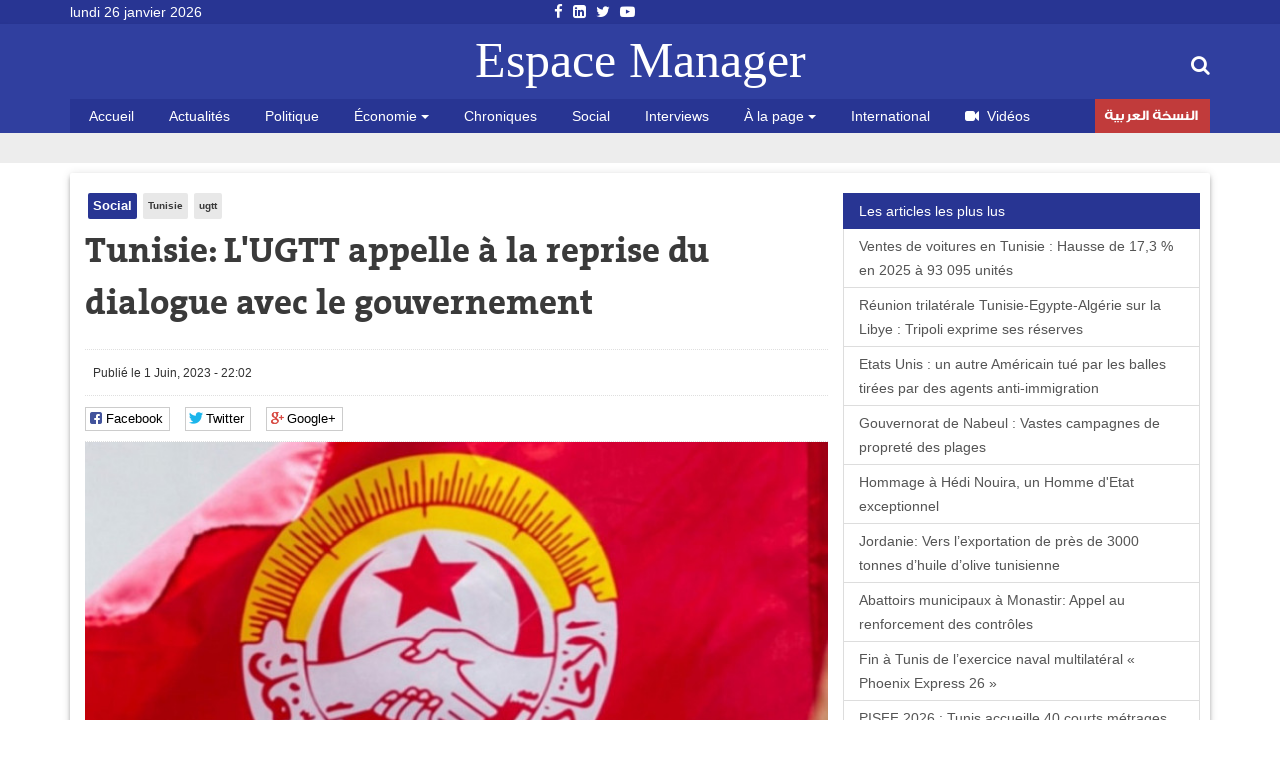

--- FILE ---
content_type: text/html; charset=utf-8
request_url: https://www.espacemanager.com/tunisie-lugtt-appelle-la-reprise-du-dialogue-avec-le-gouvernement.html
body_size: 9923
content:
<!DOCTYPE html>
<html lang="fr" dir="ltr">
<head>
<title>Tunisie: L'UGTT appelle à la reprise du dialogue avec le gouvernement</title>
<meta http-equiv="Content-Type" content="text/html; charset=utf-8" />
<script src="https://www.google.com/recaptcha/api.js?hl=fr" async="async" defer="defer"></script>
<meta property="og:image" content="https://www.espacemanager.com/sites/default/files/ugtt_0302_0.jpg" />
<link rel="shortcut icon" href="https://www.espacemanager.com/sites/all/themes/journal/favicon.ico" type="image/vnd.microsoft.icon" />
<meta name="description" content="Le Secrétaire général adjoint de l&#039;Union générale tunisienne du travail (UGTT) chargé de la fonction publique, Mohamed Chebbi, a souligné que la Centrale syndicale s&#039;attache à la reprise du dialogue e" />
<meta property="og:site_name" content="Espace Manager" />
<meta property="og:type" content="article" />
<meta property="og:url" content="https://www.espacemanager.com/tunisie-lugtt-appelle-la-reprise-du-dialogue-avec-le-gouvernement.html" />
<meta property="og:title" content="Tunisie: L&#039;UGTT appelle à la reprise du dialogue avec le gouvernement" />
<meta property="og:description" content="Le Secrétaire général adjoint de l&#039;Union générale tunisienne du travail (UGTT) chargé de la fonction publique, Mohamed Chebbi, a souligné que la Centrale syndicale s&#039;attache à la reprise du dialogue e" />
<meta name="twitter:card" content="summary" />
<meta name="twitter:url" content="https://www.espacemanager.com/tunisie-lugtt-appelle-la-reprise-du-dialogue-avec-le-gouvernement.html" />
<meta name="twitter:title" content="Tunisie: L&#039;UGTT appelle à la reprise du dialogue avec le gouvernement" />
<meta name="twitter:description" content="Le Secrétaire général adjoint de l&#039;Union générale tunisienne du travail (UGTT) chargé de la fonction publique, Mohamed Chebbi, a souligné que la Centrale syndicale s&#039;attache à la reprise du dialogue e" />
<meta property="fb:app_id" content="534386089917286" />
<meta property="article:publisher" content="https://www.facebook.com/espacemanager" />
<meta property="og:site_name" content="Espacemanager"/>
<meta property="og:type" content="article"> 
<meta name="viewport" content="width=device-width, initial-scale=1.0">

<style>
@import url("https://www.espacemanager.com/sites/all/modules/scald/modules/fields/mee/css/editor-global.css?t9g4is");
</style>
<style>
@import url("https://www.espacemanager.com/sites/default/files/honeypot/honeypot.css?t9g4is");
</style>
<link type="text/css" rel="stylesheet" href="https://maxcdn.bootstrapcdn.com/font-awesome/4.7.0/css/font-awesome.min.css" media="all" />
<style>
@import url("https://www.espacemanager.com/sites/all/themes/journal/css/social.css?t9g4is");
</style>
<link type="text/css" rel="stylesheet" href="https://cdn.jsdelivr.net/bootstrap/3.3.7/css/bootstrap.min.css" media="all" />
<style>
@import url("https://www.espacemanager.com/sites/all/themes/journal/css/style.css?t9g4is");
</style>
  <!-- HTML5 element support for IE6-8 -->
  <!--[if lt IE 9]>
    <script src="//html5shiv.googlecode.com/svn/trunk/html5.js"></script>
  <![endif]-->
<script src="//code.jquery.com/jquery-3.1.1.min.js"></script>
<script>window.jQuery || document.write("<script src='/sites/all/modules/contrib/jquery_update/replace/jquery/3.1/jquery.min.js'>\x3C/script>")</script>
<script src="https://www.espacemanager.com/misc/jquery-extend-3.4.0.js?v=3.1.1"></script>
<script src="https://www.espacemanager.com/misc/jquery-html-prefilter-3.5.0-backport.js?v=3.1.1"></script>
<script src="https://www.espacemanager.com/misc/jquery.once.js?v=1.2"></script>
<script>var googletag = googletag || {};
googletag.cmd = googletag.cmd || [];
googletag.slots = googletag.slots || {};</script>
<script src="https://www.googletagservices.com/tag/js/gpt.js"></script>
<script src="https://www.espacemanager.com/misc/drupal.js?t9g4is"></script>
<script src="//code.jquery.com/ui/1.10.2/jquery-ui.min.js"></script>
<script>window.jQuery.ui || document.write("<script src='/sites/all/modules/contrib/jquery_update/replace/ui/ui/minified/jquery-ui.min.js'>\x3C/script>")</script>
<script src="https://www.espacemanager.com/misc/ui/jquery.ui.position-1.13.0-backport.js?v=1.10.2"></script>
<script>googletag.slots["leaderboard"] = googletag.defineSlot("/99361613/Leaderboard", [1000, 300], "dfp-ad-leaderboard")
  .addService(googletag.pubads());</script>
<script src="https://www.espacemanager.com/sites/all/modules/contrib/jquery_update/replace/ui/external/jquery.cookie.js?v=67fb34f6a866c40d0570"></script>
<script src="https://www.espacemanager.com/sites/all/modules/contrib/jquery_update/replace/jquery.form/4/jquery.form.min.js?v=4.2.1"></script>
<script>googletag.slots["halfage"] = googletag.defineSlot("/99361613/halfpage", [300, 600], "dfp-ad-halfage")
  .addService(googletag.pubads());</script>
<script>googletag.slots["square"] = googletag.defineSlot("/99361613/Square", [300, 250], "dfp-ad-square")
  .addService(googletag.pubads())
  .set("adsense_ad_types", "text_image");</script>
<script src="https://www.espacemanager.com/misc/ajax.js?v=7.91"></script>
<script src="https://cdn.jsdelivr.net/bootstrap/3.3.7/js/bootstrap.min.js"></script>
<script>googletag.cmd.push(function() {
  googletag.pubads().enableAsyncRendering();
  googletag.pubads().enableSingleRequest();
  googletag.pubads().collapseEmptyDivs();
});

googletag.enableServices();</script>
<script src="https://www.espacemanager.com/sites/default/files/languages/fr_afpITPL0DNjuH8sqNpjrwZxx2T81Q3ank2Kix5hHGZw.js?t9g4is"></script>
<script src="https://www.espacemanager.com/sites/all/modules/scald/modules/providers/scald_image/scald_image.js?t9g4is"></script>
<script src="https://www.espacemanager.com/sites/all/modules/contrib/captcha/captcha.js?t9g4is"></script>
<script src="https://www.espacemanager.com/sites/all/modules/custom/devise/js/jquery.currency.js?t9g4is"></script>
<script src="https://www.espacemanager.com/sites/all/modules/custom/devise/js/jquery.currency.localization.en_US.js?t9g4is"></script>
<script>jQuery(document).ready(function(){
		  			    var popular = [
        "EUR", "USD", "RUB", "JPY", "GBP","TND",
    ];
		
		  jQuery("#currency-widget").currency({
	         // Popular currenices
        fromPopular: popular,
        // Popular currenices
        toPopular: popular,
			  copyright: false,
			   quantity: 1,
        // Currency exchange from
        from: "EUR",
        // Currency exchange to
        to: "TND",
        // The number of digits after the decimal point
        decimals: 4,
        // Disable loading image
        loadingImage: false,
			  
		  });
		  
		  
		  
		  });</script>
<script src="https://www.espacemanager.com/sites/all/modules/contrib/search_autocomplete/js/jquery.autocomplete.js?t9g4is"></script>
<script src="https://www.espacemanager.com/misc/textarea.js?v=7.91"></script>
<script src="https://www.espacemanager.com/sites/all/themes/bootstrap/js/misc/_progress.js?v=7.91"></script>
<script src="https://www.espacemanager.com/sites/all/modules/contrib/ajax_comments/ajax_comments.js?t9g4is"></script>
<script src="https://cdnjs.cloudflare.com/ajax/libs/jquery.lazyloadxt/1.0.5/jquery.lazyloadxt.min.js"></script>
<script src="https://cdnjs.cloudflare.com/ajax/libs/bootstrap-validator/0.4.5/js/bootstrapvalidator.min.js"></script>
<script src="https://www.espacemanager.com/sites/all/themes/journal/js/custom.js?t9g4is"></script>
<script src="https://www.espacemanager.com/sites/all/themes/journal/js/social.js?t9g4is"></script>
<script>jQuery.extend(Drupal.settings, {"basePath":"\/","pathPrefix":"","setHasJsCookie":0,"ajaxPageState":{"theme":"journal","theme_token":"9BKC0WEvnYHAf4nuyqRugpK-xhFFD_6ZQ2PZHCU82LA","jquery_version":"3.1","js":{"sites\/all\/modules\/addthis\/addthis.js":1,"\/\/code.jquery.com\/jquery-3.1.1.min.js":1,"0":1,"misc\/jquery-extend-3.4.0.js":1,"misc\/jquery-html-prefilter-3.5.0-backport.js":1,"misc\/jquery.once.js":1,"1":1,"https:\/\/www.googletagservices.com\/tag\/js\/gpt.js":1,"misc\/drupal.js":1,"\/\/code.jquery.com\/ui\/1.10.2\/jquery-ui.min.js":1,"2":1,"misc\/ui\/jquery.ui.position-1.13.0-backport.js":1,"3":1,"sites\/all\/modules\/contrib\/jquery_update\/replace\/ui\/external\/jquery.cookie.js":1,"sites\/all\/modules\/contrib\/jquery_update\/replace\/jquery.form\/4\/jquery.form.min.js":1,"4":1,"5":1,"misc\/ajax.js":1,"https:\/\/cdn.jsdelivr.net\/bootstrap\/3.3.7\/js\/bootstrap.min.js":1,"6":1,"public:\/\/languages\/fr_afpITPL0DNjuH8sqNpjrwZxx2T81Q3ank2Kix5hHGZw.js":1,"sites\/all\/modules\/scald\/modules\/providers\/scald_image\/scald_image.js":1,"sites\/all\/modules\/contrib\/captcha\/captcha.js":1,"sites\/all\/modules\/custom\/devise\/js\/jquery.currency.js":1,"sites\/all\/modules\/custom\/devise\/js\/jquery.currency.localization.en_US.js":1,"7":1,"sites\/all\/modules\/contrib\/search_autocomplete\/js\/jquery.autocomplete.js":1,"misc\/textarea.js":1,"sites\/all\/themes\/bootstrap\/js\/misc\/_progress.js":1,"sites\/all\/modules\/contrib\/ajax_comments\/ajax_comments.js":1,"https:\/\/cdnjs.cloudflare.com\/ajax\/libs\/jquery.lazyloadxt\/1.0.5\/jquery.lazyloadxt.min.js":1,"https:\/\/cdnjs.cloudflare.com\/ajax\/libs\/bootstrap-validator\/0.4.5\/js\/bootstrapvalidator.min.js":1,"sites\/all\/themes\/journal\/js\/custom.js":1,"sites\/all\/themes\/journal\/js\/social.js":1},"css":{"sites\/all\/modules\/scald\/modules\/fields\/mee\/css\/editor-global.css":1,"public:\/\/honeypot\/honeypot.css":1,"https:\/\/maxcdn.bootstrapcdn.com\/font-awesome\/4.7.0\/css\/font-awesome.min.css":1,"sites\/all\/themes\/journal\/css\/social.css":1,"https:\/\/cdn.jsdelivr.net\/bootstrap\/3.3.7\/css\/bootstrap.min.css":1,"sites\/all\/themes\/journal\/css\/style.css":1}},"video_filter":{"url":{"ckeditor":"\/video_filter\/dashboard\/ckeditor"},"instructions_url":"\/video_filter\/instructions","modulepath":"sites\/all\/modules\/contrib\/video_filter"},"better_exposed_filters":{"views":{"popular":{"displays":{"populaires":{"filters":[]}}},"frontpage":{"displays":{"fil_actu":{"filters":[]},"block_tags":{"filters":[]},"block_related":{"filters":[]}}}}},"search_autocomplete":{"form3":{"selector":"#edit-search-block-form--2","minChars":"2","max_sug":"10","type":"internal","datas":"https:\/\/www.espacemanager.com\/search_autocomplete\/autocomplete\/3\/","fid":"3","theme":"minimal","auto_submit":"1","auto_redirect":"1"}},"urlIsAjaxTrusted":{"\/tunisie-lugtt-appelle-la-reprise-du-dialogue-avec-le-gouvernement.html":true,"\/system\/ajax":true,"\/comment\/reply\/112829":true},"ajax":{"edit-ajax-comments-reply-form-112829-0-0":{"callback":"ajax_comments_submit_js","wrapper":"ajax-comments-reply-form-112829-0-0","method":"replaceWith","effect":"fade","event":"mousedown","keypress":true,"prevent":"click","url":"\/system\/ajax","submit":{"_triggering_element_name":"op","_triggering_element_value":"Enregistrer"}}},"bootstrap":{"anchorsFix":"0","anchorsSmoothScrolling":"0","formHasError":1,"popoverEnabled":1,"popoverOptions":{"animation":1,"html":0,"placement":"right","selector":"","trigger":"click","triggerAutoclose":1,"title":"","content":"","delay":0,"container":"body"},"tooltipEnabled":1,"tooltipOptions":{"animation":1,"html":0,"placement":"auto left","selector":"","trigger":"hover focus","delay":0,"container":"body"}}});</script>
<!-- Global site tag (gtag.js) - Google Analytics -->
<script async src="https://www.googletagmanager.com/gtag/js?id=UA-2748545-1"></script>
<script>
  window.dataLayer = window.dataLayer || [];
  function gtag(){dataLayer.push(arguments);}
  gtag('js', new Date());

  gtag('config', 'UA-2748545-1');
</script>

</head>
<body>
    <div id="page" class="full">
         <header id="header">
      <div class="middle2">
         <div class="row clear">
              <div class="region region-header">
    <section id="block-topheader-topheader" class="block block-topheader clearfix">
        <div class='col-md-3 today'>lundi 26 janvier 2026</div><div class='col-md-3 social-top'><ul class="social-m"><li class="first leaf"><a href="https://fr-fr.facebook.com/espacemanager/"><i class="fa fa-facebook"></i></a></li>
<li class="leaf"><a href="https://#"><i class="fa fa-linkedin-square"></i></a></li>
<li class="leaf"><a href="https://twitter.com/espacemanager?lang=fr"><i class="fa fa-twitter"></i></a></li>
<li class="last leaf"><a href="https://www.youtube.com/channel/UCu6Tu_RlkABQ9kgDq-hVlQw"><i class="fa fa-youtube-play"></i></a></li>
</ul></div></section>  </div>
		
         </div>
      </div>
      <div class="navbar-inner">
         <div class="row clear mainnav">
                        <div class="logo">
               <a href="/">
                  Espace Manager
               </a>
            </div>
                          <div class="region region-search">
    <section id="moteur" class="troc-search navbar-collapse collapse">
        <form class="form-search content-search form-search content-search" action="/tunisie-lugtt-appelle-la-reprise-du-dialogue-avec-le-gouvernement.html" method="post" id="search-block-form" accept-charset="UTF-8"><div><div class="search-box">
   
    <div class="input-append"><input title="Indiquer les termes à rechercher" placeholder="Mot clé, ex: loi de finances 2018, Youssef Chahed" class="form-control form-text" type="text" id="edit-search-block-form--2" name="search_block_form" value="" size="15" maxlength="128" /><span class="icon-magnifier search-icon"><i class="fa fa-search" aria-hidden="true"></i></span></div><div class="form-actions form-wrapper form-group" id="edit-actions--2"><button class="element-invisible btn btn-primary form-submit" type="submit" id="edit-submit" name="op" value="Rechercher">Rechercher</button>
</div><input type="hidden" name="form_build_id" value="form-wXm1LOnkKKv_RqX1E4VmIyuRmV0bE_wW80iIMve0dLg" />
<input type="hidden" name="form_id" value="search_block_form" />
</div>
</div></form></section>  </div>
                          <div class="region region-navigation">
    <nav id="menu" class="main-menu">
<ul class="sf-menu"><li class="first leaf"><a href="/" rel="nofollow" class="accueil">Accueil</a></li>
<li class="leaf"><a href="/actualites.html">Actualités</a></li>
<li class="leaf"><a href="/politique.html">Politique</a></li>
<li class="expanded dropdown"><a href="/economie" class="dropdown-toggle" data-toggle="dropdown">Économie <span class="caret"></span></a><ul class="dropdown-menu"><li class="first leaf"><a href="/finance.html">Finance</a></li>
<li class="leaf"><a href="/infos-societes.html">Infos sociétés</a></li>
<li class="leaf"><a href="/macro.html">Macro</a></li>
<li class="last leaf"><a href="/marketing.html">Marketing</a></li>
</ul></li>
<li class="leaf"><a href="/chroniques.html">Chroniques</a></li>
<li class="leaf"><a href="/social.html">Social</a></li>
<li class="leaf"><a href="/interviews.html">Interviews</a></li>
<li class="expanded dropdown"><a href="http://#" class="dropdown-toggle" data-toggle="dropdown">À la page <span class="caret"></span></a><ul class="dropdown-menu"><li class="first leaf"><a href="/auto.html">Auto</a></li>
<li class="leaf"><a href="/communiques.html">Communiqués</a></li>
<li class="leaf"><a href="/divers.html">Divers</a></li>
<li class="leaf"><a href="/high-tech.html">High Tech</a></li>
<li class="last leaf"><a href="/sport.html">Sport</a></li>
</ul></li>
<li class="leaf"><a href="/international.html">International</a></li>
<li class="leaf"><a href="/videos.html" id="fa fa-video-camera"><i class="fa fa-video-camera"></i>Vidéos</a></li>
<li class="last leaf arabe"><a href="https://ar.espacemanager.com/" target="_blank">النسخة العربية</a></li>
</ul></nav>

  </div>
         </div>
      </div>
   </header>
      <div class="clear">
        <div class="region region-leaderboard">
    <section id="block-dfp-leaderboard" class="block block-dfp clearfix">
        <div id="dfp-ad-leaderboard-wrapper" class="dfp-tag-wrapper">
<div  id="dfp-ad-leaderboard" class="dfp-tag-wrapper">
    <script type="text/javascript">
    googletag.cmd.push(function() {
      googletag.display("dfp-ad-leaderboard");
    });
  </script>
</div>
</div></section>  </div>
         </div>
   <div class="row clear">
            <div class="bannver">
         <div id="dfloatban">
                     </div>
      </div>
            <div class="page-content-articles mdl-shadow mdl-corner">
         <div class="row clearfix page-interne">
                                                    <div class="article_normal col-lg-9 col-md-9 col-sm-12 col-xs-12 no-padding">
   <article>
   
            <div class="">
      <ul class="tags">
	<li class="first-tag"><a href="/social.html">Social</a></li>
			  <li><a href="/tunisie.html">Tunisie</a></li>
			  <li><a href="/ugtt.html">ugtt</a></li>
	</ul></div>
            <div class="">
         <h1 class="tt32">Tunisie: L&#039;UGTT appelle à la reprise du dialogue avec le gouvernement</h1>
      </div>
      <div class="clear">
                  <div class="entry-meta">
            <span class="published"><i class="icon-time first-i"></i>Publié le 1 Juin, 2023 - 22:02 </span> 
         </div>
         <div class="meta">
            <div class="social-likes" data-url="https://www.espacemanager.com/tunisie-lugtt-appelle-la-reprise-du-dialogue-avec-le-gouvernement.html" data-title="Tunisie: L'UGTT appelle à la reprise du dialogue avec le gouvernement">
               <div class="facebook" title="Share link on Facebook">Facebook</div>
               <div class="twitter" data-via="espacemanager" data-related="EM" title="Share link on Twitter">Twitter</div>
	       <div class="plusone" title="Share link on Google+">Google+</div>
            </div>
         </div>
                  <!--div class="pub160">
	    <ins data-revive-zoneid="3" data-revive-ct0="{clickurl_enc}" data-revive-id="4f8c45ad966af6bdb6bf40382fb16e60"></ins>
	    <script async src="//ads.espacemanager.com/www/delivery/asyncjs.php"></script>
         </div>-->
      </div>
      <div class="posts">
                                                                                 <center><img class="img-responsive" data-src="/sites/default/files/field/image/ugtt_0302.jpg" alt="Tunisie: L&#039;UGTT appelle à la reprise du dialogue avec le gouvernement" /></center>
                           <div class="field field-name-body field-type-text-with-summary field-label-hidden"><div class="field-items"><div class="field-item even"><p class="rtejustify">Le Secrétaire général adjoint de l'Union générale tunisienne du travail (UGTT) chargé de la fonction publique, Mohamed Chebbi, a souligné que la Centrale syndicale s'attache à la reprise du dialogue et des négociations avec la présidence du gouvernement pour l'application de l'accord du 15 septembre 2022, qui stipule la mise en œuvre de l'accord du 6 février relatif à la révision du statut de base de la fonction publique.</p>
<p class="rtejustify">Il a souligné, dans une déclaration à la TAP, en marge de la réunion des cadres syndicaux de la fonction publique, organisée, ce jeudi, au siège de l'Union régionale du travail (URT) à Sfax, que la Centrale syndicale s'attache à la reprise du dialogue avec la présidence du gouvernement partant de sa conviction, que les questions relatives à la fonction publique et la réforme des établissements publics ne peuvent être résolues qu'à travers le dialogue et les négociations.</p>
<p class="rtejustify">Le secrétaire général adjoint a affirmé que la réunion avec les cadres syndicaux de la fonction publique s'inscrit dans le cadre d'une recommandation émise par le bureau exécutif de l'UGTT après une série de réunions des bureaux exécutifs régionaux, en vue de consolider le partenariat entre la centrale ouvrière et les structures syndicales dans les régions.</p>
<p class="rtejustify">Chebbi a précisé que le programme d'action au cours de la prochaine période comporte l'organisation d'une conférence constitutionnelle, en vue de débattre du statut de base de la fonction publique et d'autres conférences similaires dans les établissements et entreprises publiques et le secteur privé, appelant à l'intensification des réunions pour permettre aux adhérents de l'UGTT de s'informer de l'évolution de la situation.</p>
<p class="rtejustify">Par ailleurs, le secrétaire général adjoint de l'UGTT a déclaré que l'initiative nationale, qui est fin prête, est en phase d'étude entre les quatre présidents d'organisations et sera soumise aux structures syndicales et à la base avant sa publication dans les meilleurs délais.</p>
</div></div></div><div class="view view-frontpage view-id-frontpage view-display-id-block_related view-dom-id-18f3c9d9c0320a557ef08b06043f8ac0">
        
  
  
      <div class="view-content">
       <div class="list-group">
  <span class="list-group-item active">
   <i class="icon-paper-clip"></i> articles similaires 
  </span>
<a href="/hommage-hedi-nouira-un-homme-detat-exceptionnel.html" class="list-group-item">Hommage à Hédi Nouira, un Homme d'Etat exceptionnel </a>
<a href="/tunisie-meteo-pour-dimanche-25-janvier-2026.html" class="list-group-item">Tunisie: météo pour dimanche 25 janvier 2026</a>
<a href="/renouvellement-de-deux-permis-de-recherche-de-substances-minerales-kasserine-et-beja.html-0" class="list-group-item">Renouvellement de deux permis de recherche de substances minérales à Kasserine et Béja</a>
<a href="/temps-instable-cette-nuit-pluies-orageuses-neige-sur-les-hauteurs-et-vents-forts.html" class="list-group-item"> Temps instable cette nuit : pluies orageuses, neige sur les hauteurs et vents forts</a>
<a href="/pharmacie-centrale-suspension-temporaire-de-lapprovisionnement-en-medicaments.html" class="list-group-item">Pharmacie centrale: Suspension temporaire de l’approvisionnement en médicaments </a>
</div>

 
    </div>
  
  
  
  
  
  
</div>         <div id="comments" class="blog-comment comment-wrapper comment-wrapper-nid-112829">
<h3 class="text-success">Votre commentaire</h3>
    <section class="col-md-7" id="comment-form-wrapper" class="well">
      <form class="comment-form ajax-comments-reply-form-112829-0-0 ajax-comments-form-add" id="ajax-comments-reply-form-112829-0-0" action="/comment/reply/112829" method="post" accept-charset="UTF-8"><div><div class="form-item form-item-name form-type-textfield form-group"> <label class="control-label" for="edit-name">Votre nom</label>
<input class="form-control form-text" type="text" id="edit-name" name="name" value="" size="30" maxlength="60" /></div><input type="hidden" name="form_build_id" value="form-VvDYaY8pf9AA1r7w0y9S4byC-5H3DJSoBrVbeeOczCs" />
<input type="hidden" name="form_id" value="comment_node_article_form" />
<input type="hidden" name="honeypot_time" value="1769388010|OPNRhzYDKpvt9KQe-UiAekKvR_Sl6jEm1-8lJJxIRQo" />
<div class="field-type-text field-name-field-adresse-mail field-widget-text-textfield form-wrapper form-group" id="edit-field-adresse-mail"><div id="field-adresse-mail-add-more-wrapper"><div class="form-item form-item-field-adresse-mail-und-0-value form-type-textfield form-group"> <label class="control-label" for="edit-field-adresse-mail-und-0-value">Adresse mail</label>
<input class="text-full form-control form-text" type="text" id="edit-field-adresse-mail-und-0-value" name="field_adresse_mail[und][0][value]" value="" size="60" maxlength="255" /></div></div></div><div class="form-item form-item-subject form-type-textfield form-group"> <label class="control-label" for="edit-subject">Objet</label>
<input class="form-control form-text" type="text" id="edit-subject" name="subject" value="" size="60" maxlength="64" /></div><div class="field-type-text-long field-name-comment-body field-widget-text-textarea form-wrapper form-group" id="edit-comment-body"><div id="comment-body-add-more-wrapper"><div class="form-item form-item-comment-body-und-0-value form-type-textarea form-group"> <label class="control-label" for="edit-comment-body-und-0-value">commentaire <span class="form-required" title="Ce champ est requis.">*</span></label>
<div class="form-textarea-wrapper resizable"><textarea class="text-full form-control form-textarea required" id="edit-comment-body-und-0-value" name="comment_body[und][0][value]" cols="60" rows="5"></textarea></div></div></div></div><div class="captcha"><input type="hidden" name="captcha_sid" value="9" />
<input type="hidden" name="captcha_token" value="fa364e0316ef305007304da2ca49123b" />
<input type="hidden" name="captcha_response" value="Google no captcha" />
<div class="g-recaptcha" data-sitekey="6LfFoCcTAAAAAA0RH2dh7gD_STa8fetlfd4kjTqy" data-theme="light" data-type="image"></div></div><div class="form-actions form-wrapper form-group" id="edit-actions"><button type="submit" id="edit-ajax-comments-reply-form-112829-0-0" name="op" value="Enregistrer" class="btn btn-success form-submit icon-before"><span class="icon glyphicon glyphicon-ok" aria-hidden="true"></span>
 Enregistrer</button>
</div><div class="url-textfield"><div class="form-item form-item-url form-type-textfield form-group"> <label class="control-label" for="edit-url">Leave this field blank</label>
<input autocomplete="off" class="form-control form-text" type="text" id="edit-url" name="url" value="" size="20" maxlength="128" /></div></div></div></form>    </section>
<section class="col-md-5"><div id="dfp-ad-halfage-wrapper" class="dfp-tag-wrapper">
<div  id="dfp-ad-halfage" class="dfp-tag-wrapper">
    <script type="text/javascript">
    googletag.cmd.push(function() {
      googletag.display("dfp-ad-halfage");
    });
  </script>
</div>
</div></section>
    <ul class="comments">
<div class="ajax-comment-wrapper ajax-comment-dummy-comment" style="display:none"><div class="form-item form-type-item form-group"></div></div></ul>
</div>      </div>
   </article>
</div>
            <div class="col-lg-3 col-md-3 col-sm-12 col-xs-12 sidebar">
		  <div class="region region-pave">
    <section id="block-dfp-square" class="block block-dfp clearfix">
        <div id="dfp-ad-square-wrapper" class="dfp-tag-wrapper">
<div  id="dfp-ad-square" class="dfp-tag-wrapper">
    <script type="text/javascript">
    googletag.cmd.push(function() {
      googletag.display("dfp-ad-square");
    });
  </script>
</div>
</div></section>  </div>
		  <div class="region region-most">
    <section id="block-views-popular-populaires" class="block block-views clearfix">
        <div class="view view-popular view-id-popular view-display-id-populaires view-dom-id-1c331c82d1524009e1d70e3bf5e84792">
        
  
  
      <div class="view-content">
      <div class="list-group">
	<span class="list-group-item active">
		<i class="icon-pushpin"></i> Les articles les plus lus
	</span>
			<a href="/ventes-de-voitures-en-tunisie-hausse-de-173-en-2025-93-095-unites.html" class="list-group-item">Ventes de voitures en Tunisie : Hausse de 17,3 % en 2025 à 93 095 unités</a>
			<a href="/reunion-trilaterale-tunisie-egypte-algerie-sur-la-libye-tripoli-exprime-ses-reserves.html" class="list-group-item"> Réunion trilatérale Tunisie-Egypte-Algérie sur la Libye : Tripoli exprime ses réserves</a>
			<a href="/etats-unis-un-autre-americain-tue-par-les-balles-tirees-par-des-agents-anti-immigration.html" class="list-group-item"> Etats Unis : un autre Américain tué par les balles tirées par des agents anti-immigration</a>
			<a href="/gouvernorat-de-nabeul-vastes-campagnes-de-proprete-des-plages.html" class="list-group-item">Gouvernorat de Nabeul : Vastes campagnes de propreté des plages </a>
			<a href="/hommage-hedi-nouira-un-homme-detat-exceptionnel.html" class="list-group-item">Hommage à Hédi Nouira, un Homme d'Etat exceptionnel </a>
			<a href="/jordanie-vers-lexportation-de-pres-de-3000-tonnes-dhuile-dolive-tunisienne.html" class="list-group-item"> Jordanie: Vers l’exportation de près de 3000 tonnes d’huile d’olive tunisienne </a>
			<a href="/abattoirs-municipaux-monastir-appel-au-renforcement-des-controles.html" class="list-group-item">Abattoirs municipaux à Monastir: Appel au renforcement des contrôles</a>
			<a href="/fin-tunis-de-lexercice-naval-multilateral-phoenix-express-26.html" class="list-group-item"> Fin à Tunis de l’exercice naval multilatéral « Phoenix Express 26 »</a>
			<a href="/pisff-2026-tunis-accueille-40-courts-metrages-venus-de-20-pays.html" class="list-group-item">PISFF 2026 : Tunis accueille 40 courts métrages venus de 20 pays</a>
	</div>    </div>
  
  
  
  
  
  
</div></section>  </div>
            </div>
         </div>
      </div>
   </div>
   <footer id="footer">
      <div class="footer-middle">
         <div class="row clearfix">
              <div class="region region-footer">
    <section class="col-lg-2 block-menu-menu-espace-manager">
      <h4>Espace Manager</h4>
      <ul><li class="first leaf"><a href="/qui-sommes-nous.html">Qui sommes-nous ?</a></li>
<li class="leaf"><a href="/">Recever notre newsletter</a></li>
<li class="leaf"><a href="/kitmedia">Publicité</a></li>
<li class="leaf"><a href="/">Contact</a></li>
<li class="last leaf"><a href="/">Index Actualités</a></li>
</ul></section>
<section class="col-lg-10 block-menu-menu-nos-rubriques">
      <h4>Nos rubriques</h4>
      <ul class="nos-rubriques"><li class="first leaf"><a href="/actualites.html">Actualité Tunisie</a></li>
<li class="leaf"><a href="/auto.html">Auto</a></li>
<li class="leaf"><a href="/chroniques.html">Chroniques</a></li>
<li class="leaf"><a href="/communiques.html">Communiqués</a></li>
<li class="leaf"><a href="/divers.html">Divers</a></li>
<li class="leaf"><a href="/finance.html">Finance</a></li>
<li class="leaf"><a href="/high-tech.html">High tech</a></li>
<li class="leaf"><a href="/macro.html">Macro</a></li>
<li class="last leaf"><a href="/sport.html">Sport</a></li>
</ul></section>
  </div>
         </div>
      </div>
      <div class="footer-last">
         <div class="row clearfix">
              <div class="region region-copyright">
    <section id="block-menu-menu-social-icons" class="block block-menu clearfix">
        <ul class="social-m"><li class="first leaf"><a href="https://fr-fr.facebook.com/espacemanager/"><i class="fa fa-facebook"></i></a></li>
<li class="leaf"><a href="https://#"><i class="fa fa-linkedin-square"></i></a></li>
<li class="leaf"><a href="https://twitter.com/espacemanager?lang=fr"><i class="fa fa-twitter"></i></a></li>
<li class="last leaf"><a href="https://www.youtube.com/channel/UCu6Tu_RlkABQ9kgDq-hVlQw"><i class="fa fa-youtube-play"></i></a></li>
</ul></section><section id="block-copyright-copyright" class="block block-copyright clearfix">
        © 2007- 2026 Espace Manager Tous les droits réservés | F5´it with <i class="glyphicon glyphicon-heart"></i></section>  </div>
         </div>
      </div>
   </footer>
</div>
  <script src="https://www.espacemanager.com/sites/all/modules/addthis/addthis.js?t9g4is"></script>
</body>
</html>


--- FILE ---
content_type: text/html; charset=utf-8
request_url: https://www.google.com/recaptcha/api2/anchor?ar=1&k=6LfFoCcTAAAAAA0RH2dh7gD_STa8fetlfd4kjTqy&co=aHR0cHM6Ly93d3cuZXNwYWNlbWFuYWdlci5jb206NDQz&hl=fr&type=image&v=PoyoqOPhxBO7pBk68S4YbpHZ&theme=light&size=normal&anchor-ms=20000&execute-ms=30000&cb=hdw6hgar36qh
body_size: 49808
content:
<!DOCTYPE HTML><html dir="ltr" lang="fr"><head><meta http-equiv="Content-Type" content="text/html; charset=UTF-8">
<meta http-equiv="X-UA-Compatible" content="IE=edge">
<title>reCAPTCHA</title>
<style type="text/css">
/* cyrillic-ext */
@font-face {
  font-family: 'Roboto';
  font-style: normal;
  font-weight: 400;
  font-stretch: 100%;
  src: url(//fonts.gstatic.com/s/roboto/v48/KFO7CnqEu92Fr1ME7kSn66aGLdTylUAMa3GUBHMdazTgWw.woff2) format('woff2');
  unicode-range: U+0460-052F, U+1C80-1C8A, U+20B4, U+2DE0-2DFF, U+A640-A69F, U+FE2E-FE2F;
}
/* cyrillic */
@font-face {
  font-family: 'Roboto';
  font-style: normal;
  font-weight: 400;
  font-stretch: 100%;
  src: url(//fonts.gstatic.com/s/roboto/v48/KFO7CnqEu92Fr1ME7kSn66aGLdTylUAMa3iUBHMdazTgWw.woff2) format('woff2');
  unicode-range: U+0301, U+0400-045F, U+0490-0491, U+04B0-04B1, U+2116;
}
/* greek-ext */
@font-face {
  font-family: 'Roboto';
  font-style: normal;
  font-weight: 400;
  font-stretch: 100%;
  src: url(//fonts.gstatic.com/s/roboto/v48/KFO7CnqEu92Fr1ME7kSn66aGLdTylUAMa3CUBHMdazTgWw.woff2) format('woff2');
  unicode-range: U+1F00-1FFF;
}
/* greek */
@font-face {
  font-family: 'Roboto';
  font-style: normal;
  font-weight: 400;
  font-stretch: 100%;
  src: url(//fonts.gstatic.com/s/roboto/v48/KFO7CnqEu92Fr1ME7kSn66aGLdTylUAMa3-UBHMdazTgWw.woff2) format('woff2');
  unicode-range: U+0370-0377, U+037A-037F, U+0384-038A, U+038C, U+038E-03A1, U+03A3-03FF;
}
/* math */
@font-face {
  font-family: 'Roboto';
  font-style: normal;
  font-weight: 400;
  font-stretch: 100%;
  src: url(//fonts.gstatic.com/s/roboto/v48/KFO7CnqEu92Fr1ME7kSn66aGLdTylUAMawCUBHMdazTgWw.woff2) format('woff2');
  unicode-range: U+0302-0303, U+0305, U+0307-0308, U+0310, U+0312, U+0315, U+031A, U+0326-0327, U+032C, U+032F-0330, U+0332-0333, U+0338, U+033A, U+0346, U+034D, U+0391-03A1, U+03A3-03A9, U+03B1-03C9, U+03D1, U+03D5-03D6, U+03F0-03F1, U+03F4-03F5, U+2016-2017, U+2034-2038, U+203C, U+2040, U+2043, U+2047, U+2050, U+2057, U+205F, U+2070-2071, U+2074-208E, U+2090-209C, U+20D0-20DC, U+20E1, U+20E5-20EF, U+2100-2112, U+2114-2115, U+2117-2121, U+2123-214F, U+2190, U+2192, U+2194-21AE, U+21B0-21E5, U+21F1-21F2, U+21F4-2211, U+2213-2214, U+2216-22FF, U+2308-230B, U+2310, U+2319, U+231C-2321, U+2336-237A, U+237C, U+2395, U+239B-23B7, U+23D0, U+23DC-23E1, U+2474-2475, U+25AF, U+25B3, U+25B7, U+25BD, U+25C1, U+25CA, U+25CC, U+25FB, U+266D-266F, U+27C0-27FF, U+2900-2AFF, U+2B0E-2B11, U+2B30-2B4C, U+2BFE, U+3030, U+FF5B, U+FF5D, U+1D400-1D7FF, U+1EE00-1EEFF;
}
/* symbols */
@font-face {
  font-family: 'Roboto';
  font-style: normal;
  font-weight: 400;
  font-stretch: 100%;
  src: url(//fonts.gstatic.com/s/roboto/v48/KFO7CnqEu92Fr1ME7kSn66aGLdTylUAMaxKUBHMdazTgWw.woff2) format('woff2');
  unicode-range: U+0001-000C, U+000E-001F, U+007F-009F, U+20DD-20E0, U+20E2-20E4, U+2150-218F, U+2190, U+2192, U+2194-2199, U+21AF, U+21E6-21F0, U+21F3, U+2218-2219, U+2299, U+22C4-22C6, U+2300-243F, U+2440-244A, U+2460-24FF, U+25A0-27BF, U+2800-28FF, U+2921-2922, U+2981, U+29BF, U+29EB, U+2B00-2BFF, U+4DC0-4DFF, U+FFF9-FFFB, U+10140-1018E, U+10190-1019C, U+101A0, U+101D0-101FD, U+102E0-102FB, U+10E60-10E7E, U+1D2C0-1D2D3, U+1D2E0-1D37F, U+1F000-1F0FF, U+1F100-1F1AD, U+1F1E6-1F1FF, U+1F30D-1F30F, U+1F315, U+1F31C, U+1F31E, U+1F320-1F32C, U+1F336, U+1F378, U+1F37D, U+1F382, U+1F393-1F39F, U+1F3A7-1F3A8, U+1F3AC-1F3AF, U+1F3C2, U+1F3C4-1F3C6, U+1F3CA-1F3CE, U+1F3D4-1F3E0, U+1F3ED, U+1F3F1-1F3F3, U+1F3F5-1F3F7, U+1F408, U+1F415, U+1F41F, U+1F426, U+1F43F, U+1F441-1F442, U+1F444, U+1F446-1F449, U+1F44C-1F44E, U+1F453, U+1F46A, U+1F47D, U+1F4A3, U+1F4B0, U+1F4B3, U+1F4B9, U+1F4BB, U+1F4BF, U+1F4C8-1F4CB, U+1F4D6, U+1F4DA, U+1F4DF, U+1F4E3-1F4E6, U+1F4EA-1F4ED, U+1F4F7, U+1F4F9-1F4FB, U+1F4FD-1F4FE, U+1F503, U+1F507-1F50B, U+1F50D, U+1F512-1F513, U+1F53E-1F54A, U+1F54F-1F5FA, U+1F610, U+1F650-1F67F, U+1F687, U+1F68D, U+1F691, U+1F694, U+1F698, U+1F6AD, U+1F6B2, U+1F6B9-1F6BA, U+1F6BC, U+1F6C6-1F6CF, U+1F6D3-1F6D7, U+1F6E0-1F6EA, U+1F6F0-1F6F3, U+1F6F7-1F6FC, U+1F700-1F7FF, U+1F800-1F80B, U+1F810-1F847, U+1F850-1F859, U+1F860-1F887, U+1F890-1F8AD, U+1F8B0-1F8BB, U+1F8C0-1F8C1, U+1F900-1F90B, U+1F93B, U+1F946, U+1F984, U+1F996, U+1F9E9, U+1FA00-1FA6F, U+1FA70-1FA7C, U+1FA80-1FA89, U+1FA8F-1FAC6, U+1FACE-1FADC, U+1FADF-1FAE9, U+1FAF0-1FAF8, U+1FB00-1FBFF;
}
/* vietnamese */
@font-face {
  font-family: 'Roboto';
  font-style: normal;
  font-weight: 400;
  font-stretch: 100%;
  src: url(//fonts.gstatic.com/s/roboto/v48/KFO7CnqEu92Fr1ME7kSn66aGLdTylUAMa3OUBHMdazTgWw.woff2) format('woff2');
  unicode-range: U+0102-0103, U+0110-0111, U+0128-0129, U+0168-0169, U+01A0-01A1, U+01AF-01B0, U+0300-0301, U+0303-0304, U+0308-0309, U+0323, U+0329, U+1EA0-1EF9, U+20AB;
}
/* latin-ext */
@font-face {
  font-family: 'Roboto';
  font-style: normal;
  font-weight: 400;
  font-stretch: 100%;
  src: url(//fonts.gstatic.com/s/roboto/v48/KFO7CnqEu92Fr1ME7kSn66aGLdTylUAMa3KUBHMdazTgWw.woff2) format('woff2');
  unicode-range: U+0100-02BA, U+02BD-02C5, U+02C7-02CC, U+02CE-02D7, U+02DD-02FF, U+0304, U+0308, U+0329, U+1D00-1DBF, U+1E00-1E9F, U+1EF2-1EFF, U+2020, U+20A0-20AB, U+20AD-20C0, U+2113, U+2C60-2C7F, U+A720-A7FF;
}
/* latin */
@font-face {
  font-family: 'Roboto';
  font-style: normal;
  font-weight: 400;
  font-stretch: 100%;
  src: url(//fonts.gstatic.com/s/roboto/v48/KFO7CnqEu92Fr1ME7kSn66aGLdTylUAMa3yUBHMdazQ.woff2) format('woff2');
  unicode-range: U+0000-00FF, U+0131, U+0152-0153, U+02BB-02BC, U+02C6, U+02DA, U+02DC, U+0304, U+0308, U+0329, U+2000-206F, U+20AC, U+2122, U+2191, U+2193, U+2212, U+2215, U+FEFF, U+FFFD;
}
/* cyrillic-ext */
@font-face {
  font-family: 'Roboto';
  font-style: normal;
  font-weight: 500;
  font-stretch: 100%;
  src: url(//fonts.gstatic.com/s/roboto/v48/KFO7CnqEu92Fr1ME7kSn66aGLdTylUAMa3GUBHMdazTgWw.woff2) format('woff2');
  unicode-range: U+0460-052F, U+1C80-1C8A, U+20B4, U+2DE0-2DFF, U+A640-A69F, U+FE2E-FE2F;
}
/* cyrillic */
@font-face {
  font-family: 'Roboto';
  font-style: normal;
  font-weight: 500;
  font-stretch: 100%;
  src: url(//fonts.gstatic.com/s/roboto/v48/KFO7CnqEu92Fr1ME7kSn66aGLdTylUAMa3iUBHMdazTgWw.woff2) format('woff2');
  unicode-range: U+0301, U+0400-045F, U+0490-0491, U+04B0-04B1, U+2116;
}
/* greek-ext */
@font-face {
  font-family: 'Roboto';
  font-style: normal;
  font-weight: 500;
  font-stretch: 100%;
  src: url(//fonts.gstatic.com/s/roboto/v48/KFO7CnqEu92Fr1ME7kSn66aGLdTylUAMa3CUBHMdazTgWw.woff2) format('woff2');
  unicode-range: U+1F00-1FFF;
}
/* greek */
@font-face {
  font-family: 'Roboto';
  font-style: normal;
  font-weight: 500;
  font-stretch: 100%;
  src: url(//fonts.gstatic.com/s/roboto/v48/KFO7CnqEu92Fr1ME7kSn66aGLdTylUAMa3-UBHMdazTgWw.woff2) format('woff2');
  unicode-range: U+0370-0377, U+037A-037F, U+0384-038A, U+038C, U+038E-03A1, U+03A3-03FF;
}
/* math */
@font-face {
  font-family: 'Roboto';
  font-style: normal;
  font-weight: 500;
  font-stretch: 100%;
  src: url(//fonts.gstatic.com/s/roboto/v48/KFO7CnqEu92Fr1ME7kSn66aGLdTylUAMawCUBHMdazTgWw.woff2) format('woff2');
  unicode-range: U+0302-0303, U+0305, U+0307-0308, U+0310, U+0312, U+0315, U+031A, U+0326-0327, U+032C, U+032F-0330, U+0332-0333, U+0338, U+033A, U+0346, U+034D, U+0391-03A1, U+03A3-03A9, U+03B1-03C9, U+03D1, U+03D5-03D6, U+03F0-03F1, U+03F4-03F5, U+2016-2017, U+2034-2038, U+203C, U+2040, U+2043, U+2047, U+2050, U+2057, U+205F, U+2070-2071, U+2074-208E, U+2090-209C, U+20D0-20DC, U+20E1, U+20E5-20EF, U+2100-2112, U+2114-2115, U+2117-2121, U+2123-214F, U+2190, U+2192, U+2194-21AE, U+21B0-21E5, U+21F1-21F2, U+21F4-2211, U+2213-2214, U+2216-22FF, U+2308-230B, U+2310, U+2319, U+231C-2321, U+2336-237A, U+237C, U+2395, U+239B-23B7, U+23D0, U+23DC-23E1, U+2474-2475, U+25AF, U+25B3, U+25B7, U+25BD, U+25C1, U+25CA, U+25CC, U+25FB, U+266D-266F, U+27C0-27FF, U+2900-2AFF, U+2B0E-2B11, U+2B30-2B4C, U+2BFE, U+3030, U+FF5B, U+FF5D, U+1D400-1D7FF, U+1EE00-1EEFF;
}
/* symbols */
@font-face {
  font-family: 'Roboto';
  font-style: normal;
  font-weight: 500;
  font-stretch: 100%;
  src: url(//fonts.gstatic.com/s/roboto/v48/KFO7CnqEu92Fr1ME7kSn66aGLdTylUAMaxKUBHMdazTgWw.woff2) format('woff2');
  unicode-range: U+0001-000C, U+000E-001F, U+007F-009F, U+20DD-20E0, U+20E2-20E4, U+2150-218F, U+2190, U+2192, U+2194-2199, U+21AF, U+21E6-21F0, U+21F3, U+2218-2219, U+2299, U+22C4-22C6, U+2300-243F, U+2440-244A, U+2460-24FF, U+25A0-27BF, U+2800-28FF, U+2921-2922, U+2981, U+29BF, U+29EB, U+2B00-2BFF, U+4DC0-4DFF, U+FFF9-FFFB, U+10140-1018E, U+10190-1019C, U+101A0, U+101D0-101FD, U+102E0-102FB, U+10E60-10E7E, U+1D2C0-1D2D3, U+1D2E0-1D37F, U+1F000-1F0FF, U+1F100-1F1AD, U+1F1E6-1F1FF, U+1F30D-1F30F, U+1F315, U+1F31C, U+1F31E, U+1F320-1F32C, U+1F336, U+1F378, U+1F37D, U+1F382, U+1F393-1F39F, U+1F3A7-1F3A8, U+1F3AC-1F3AF, U+1F3C2, U+1F3C4-1F3C6, U+1F3CA-1F3CE, U+1F3D4-1F3E0, U+1F3ED, U+1F3F1-1F3F3, U+1F3F5-1F3F7, U+1F408, U+1F415, U+1F41F, U+1F426, U+1F43F, U+1F441-1F442, U+1F444, U+1F446-1F449, U+1F44C-1F44E, U+1F453, U+1F46A, U+1F47D, U+1F4A3, U+1F4B0, U+1F4B3, U+1F4B9, U+1F4BB, U+1F4BF, U+1F4C8-1F4CB, U+1F4D6, U+1F4DA, U+1F4DF, U+1F4E3-1F4E6, U+1F4EA-1F4ED, U+1F4F7, U+1F4F9-1F4FB, U+1F4FD-1F4FE, U+1F503, U+1F507-1F50B, U+1F50D, U+1F512-1F513, U+1F53E-1F54A, U+1F54F-1F5FA, U+1F610, U+1F650-1F67F, U+1F687, U+1F68D, U+1F691, U+1F694, U+1F698, U+1F6AD, U+1F6B2, U+1F6B9-1F6BA, U+1F6BC, U+1F6C6-1F6CF, U+1F6D3-1F6D7, U+1F6E0-1F6EA, U+1F6F0-1F6F3, U+1F6F7-1F6FC, U+1F700-1F7FF, U+1F800-1F80B, U+1F810-1F847, U+1F850-1F859, U+1F860-1F887, U+1F890-1F8AD, U+1F8B0-1F8BB, U+1F8C0-1F8C1, U+1F900-1F90B, U+1F93B, U+1F946, U+1F984, U+1F996, U+1F9E9, U+1FA00-1FA6F, U+1FA70-1FA7C, U+1FA80-1FA89, U+1FA8F-1FAC6, U+1FACE-1FADC, U+1FADF-1FAE9, U+1FAF0-1FAF8, U+1FB00-1FBFF;
}
/* vietnamese */
@font-face {
  font-family: 'Roboto';
  font-style: normal;
  font-weight: 500;
  font-stretch: 100%;
  src: url(//fonts.gstatic.com/s/roboto/v48/KFO7CnqEu92Fr1ME7kSn66aGLdTylUAMa3OUBHMdazTgWw.woff2) format('woff2');
  unicode-range: U+0102-0103, U+0110-0111, U+0128-0129, U+0168-0169, U+01A0-01A1, U+01AF-01B0, U+0300-0301, U+0303-0304, U+0308-0309, U+0323, U+0329, U+1EA0-1EF9, U+20AB;
}
/* latin-ext */
@font-face {
  font-family: 'Roboto';
  font-style: normal;
  font-weight: 500;
  font-stretch: 100%;
  src: url(//fonts.gstatic.com/s/roboto/v48/KFO7CnqEu92Fr1ME7kSn66aGLdTylUAMa3KUBHMdazTgWw.woff2) format('woff2');
  unicode-range: U+0100-02BA, U+02BD-02C5, U+02C7-02CC, U+02CE-02D7, U+02DD-02FF, U+0304, U+0308, U+0329, U+1D00-1DBF, U+1E00-1E9F, U+1EF2-1EFF, U+2020, U+20A0-20AB, U+20AD-20C0, U+2113, U+2C60-2C7F, U+A720-A7FF;
}
/* latin */
@font-face {
  font-family: 'Roboto';
  font-style: normal;
  font-weight: 500;
  font-stretch: 100%;
  src: url(//fonts.gstatic.com/s/roboto/v48/KFO7CnqEu92Fr1ME7kSn66aGLdTylUAMa3yUBHMdazQ.woff2) format('woff2');
  unicode-range: U+0000-00FF, U+0131, U+0152-0153, U+02BB-02BC, U+02C6, U+02DA, U+02DC, U+0304, U+0308, U+0329, U+2000-206F, U+20AC, U+2122, U+2191, U+2193, U+2212, U+2215, U+FEFF, U+FFFD;
}
/* cyrillic-ext */
@font-face {
  font-family: 'Roboto';
  font-style: normal;
  font-weight: 900;
  font-stretch: 100%;
  src: url(//fonts.gstatic.com/s/roboto/v48/KFO7CnqEu92Fr1ME7kSn66aGLdTylUAMa3GUBHMdazTgWw.woff2) format('woff2');
  unicode-range: U+0460-052F, U+1C80-1C8A, U+20B4, U+2DE0-2DFF, U+A640-A69F, U+FE2E-FE2F;
}
/* cyrillic */
@font-face {
  font-family: 'Roboto';
  font-style: normal;
  font-weight: 900;
  font-stretch: 100%;
  src: url(//fonts.gstatic.com/s/roboto/v48/KFO7CnqEu92Fr1ME7kSn66aGLdTylUAMa3iUBHMdazTgWw.woff2) format('woff2');
  unicode-range: U+0301, U+0400-045F, U+0490-0491, U+04B0-04B1, U+2116;
}
/* greek-ext */
@font-face {
  font-family: 'Roboto';
  font-style: normal;
  font-weight: 900;
  font-stretch: 100%;
  src: url(//fonts.gstatic.com/s/roboto/v48/KFO7CnqEu92Fr1ME7kSn66aGLdTylUAMa3CUBHMdazTgWw.woff2) format('woff2');
  unicode-range: U+1F00-1FFF;
}
/* greek */
@font-face {
  font-family: 'Roboto';
  font-style: normal;
  font-weight: 900;
  font-stretch: 100%;
  src: url(//fonts.gstatic.com/s/roboto/v48/KFO7CnqEu92Fr1ME7kSn66aGLdTylUAMa3-UBHMdazTgWw.woff2) format('woff2');
  unicode-range: U+0370-0377, U+037A-037F, U+0384-038A, U+038C, U+038E-03A1, U+03A3-03FF;
}
/* math */
@font-face {
  font-family: 'Roboto';
  font-style: normal;
  font-weight: 900;
  font-stretch: 100%;
  src: url(//fonts.gstatic.com/s/roboto/v48/KFO7CnqEu92Fr1ME7kSn66aGLdTylUAMawCUBHMdazTgWw.woff2) format('woff2');
  unicode-range: U+0302-0303, U+0305, U+0307-0308, U+0310, U+0312, U+0315, U+031A, U+0326-0327, U+032C, U+032F-0330, U+0332-0333, U+0338, U+033A, U+0346, U+034D, U+0391-03A1, U+03A3-03A9, U+03B1-03C9, U+03D1, U+03D5-03D6, U+03F0-03F1, U+03F4-03F5, U+2016-2017, U+2034-2038, U+203C, U+2040, U+2043, U+2047, U+2050, U+2057, U+205F, U+2070-2071, U+2074-208E, U+2090-209C, U+20D0-20DC, U+20E1, U+20E5-20EF, U+2100-2112, U+2114-2115, U+2117-2121, U+2123-214F, U+2190, U+2192, U+2194-21AE, U+21B0-21E5, U+21F1-21F2, U+21F4-2211, U+2213-2214, U+2216-22FF, U+2308-230B, U+2310, U+2319, U+231C-2321, U+2336-237A, U+237C, U+2395, U+239B-23B7, U+23D0, U+23DC-23E1, U+2474-2475, U+25AF, U+25B3, U+25B7, U+25BD, U+25C1, U+25CA, U+25CC, U+25FB, U+266D-266F, U+27C0-27FF, U+2900-2AFF, U+2B0E-2B11, U+2B30-2B4C, U+2BFE, U+3030, U+FF5B, U+FF5D, U+1D400-1D7FF, U+1EE00-1EEFF;
}
/* symbols */
@font-face {
  font-family: 'Roboto';
  font-style: normal;
  font-weight: 900;
  font-stretch: 100%;
  src: url(//fonts.gstatic.com/s/roboto/v48/KFO7CnqEu92Fr1ME7kSn66aGLdTylUAMaxKUBHMdazTgWw.woff2) format('woff2');
  unicode-range: U+0001-000C, U+000E-001F, U+007F-009F, U+20DD-20E0, U+20E2-20E4, U+2150-218F, U+2190, U+2192, U+2194-2199, U+21AF, U+21E6-21F0, U+21F3, U+2218-2219, U+2299, U+22C4-22C6, U+2300-243F, U+2440-244A, U+2460-24FF, U+25A0-27BF, U+2800-28FF, U+2921-2922, U+2981, U+29BF, U+29EB, U+2B00-2BFF, U+4DC0-4DFF, U+FFF9-FFFB, U+10140-1018E, U+10190-1019C, U+101A0, U+101D0-101FD, U+102E0-102FB, U+10E60-10E7E, U+1D2C0-1D2D3, U+1D2E0-1D37F, U+1F000-1F0FF, U+1F100-1F1AD, U+1F1E6-1F1FF, U+1F30D-1F30F, U+1F315, U+1F31C, U+1F31E, U+1F320-1F32C, U+1F336, U+1F378, U+1F37D, U+1F382, U+1F393-1F39F, U+1F3A7-1F3A8, U+1F3AC-1F3AF, U+1F3C2, U+1F3C4-1F3C6, U+1F3CA-1F3CE, U+1F3D4-1F3E0, U+1F3ED, U+1F3F1-1F3F3, U+1F3F5-1F3F7, U+1F408, U+1F415, U+1F41F, U+1F426, U+1F43F, U+1F441-1F442, U+1F444, U+1F446-1F449, U+1F44C-1F44E, U+1F453, U+1F46A, U+1F47D, U+1F4A3, U+1F4B0, U+1F4B3, U+1F4B9, U+1F4BB, U+1F4BF, U+1F4C8-1F4CB, U+1F4D6, U+1F4DA, U+1F4DF, U+1F4E3-1F4E6, U+1F4EA-1F4ED, U+1F4F7, U+1F4F9-1F4FB, U+1F4FD-1F4FE, U+1F503, U+1F507-1F50B, U+1F50D, U+1F512-1F513, U+1F53E-1F54A, U+1F54F-1F5FA, U+1F610, U+1F650-1F67F, U+1F687, U+1F68D, U+1F691, U+1F694, U+1F698, U+1F6AD, U+1F6B2, U+1F6B9-1F6BA, U+1F6BC, U+1F6C6-1F6CF, U+1F6D3-1F6D7, U+1F6E0-1F6EA, U+1F6F0-1F6F3, U+1F6F7-1F6FC, U+1F700-1F7FF, U+1F800-1F80B, U+1F810-1F847, U+1F850-1F859, U+1F860-1F887, U+1F890-1F8AD, U+1F8B0-1F8BB, U+1F8C0-1F8C1, U+1F900-1F90B, U+1F93B, U+1F946, U+1F984, U+1F996, U+1F9E9, U+1FA00-1FA6F, U+1FA70-1FA7C, U+1FA80-1FA89, U+1FA8F-1FAC6, U+1FACE-1FADC, U+1FADF-1FAE9, U+1FAF0-1FAF8, U+1FB00-1FBFF;
}
/* vietnamese */
@font-face {
  font-family: 'Roboto';
  font-style: normal;
  font-weight: 900;
  font-stretch: 100%;
  src: url(//fonts.gstatic.com/s/roboto/v48/KFO7CnqEu92Fr1ME7kSn66aGLdTylUAMa3OUBHMdazTgWw.woff2) format('woff2');
  unicode-range: U+0102-0103, U+0110-0111, U+0128-0129, U+0168-0169, U+01A0-01A1, U+01AF-01B0, U+0300-0301, U+0303-0304, U+0308-0309, U+0323, U+0329, U+1EA0-1EF9, U+20AB;
}
/* latin-ext */
@font-face {
  font-family: 'Roboto';
  font-style: normal;
  font-weight: 900;
  font-stretch: 100%;
  src: url(//fonts.gstatic.com/s/roboto/v48/KFO7CnqEu92Fr1ME7kSn66aGLdTylUAMa3KUBHMdazTgWw.woff2) format('woff2');
  unicode-range: U+0100-02BA, U+02BD-02C5, U+02C7-02CC, U+02CE-02D7, U+02DD-02FF, U+0304, U+0308, U+0329, U+1D00-1DBF, U+1E00-1E9F, U+1EF2-1EFF, U+2020, U+20A0-20AB, U+20AD-20C0, U+2113, U+2C60-2C7F, U+A720-A7FF;
}
/* latin */
@font-face {
  font-family: 'Roboto';
  font-style: normal;
  font-weight: 900;
  font-stretch: 100%;
  src: url(//fonts.gstatic.com/s/roboto/v48/KFO7CnqEu92Fr1ME7kSn66aGLdTylUAMa3yUBHMdazQ.woff2) format('woff2');
  unicode-range: U+0000-00FF, U+0131, U+0152-0153, U+02BB-02BC, U+02C6, U+02DA, U+02DC, U+0304, U+0308, U+0329, U+2000-206F, U+20AC, U+2122, U+2191, U+2193, U+2212, U+2215, U+FEFF, U+FFFD;
}

</style>
<link rel="stylesheet" type="text/css" href="https://www.gstatic.com/recaptcha/releases/PoyoqOPhxBO7pBk68S4YbpHZ/styles__ltr.css">
<script nonce="zO1SvtouGtqlseB4MU3a6Q" type="text/javascript">window['__recaptcha_api'] = 'https://www.google.com/recaptcha/api2/';</script>
<script type="text/javascript" src="https://www.gstatic.com/recaptcha/releases/PoyoqOPhxBO7pBk68S4YbpHZ/recaptcha__fr.js" nonce="zO1SvtouGtqlseB4MU3a6Q">
      
    </script></head>
<body><div id="rc-anchor-alert" class="rc-anchor-alert"></div>
<input type="hidden" id="recaptcha-token" value="[base64]">
<script type="text/javascript" nonce="zO1SvtouGtqlseB4MU3a6Q">
      recaptcha.anchor.Main.init("[\x22ainput\x22,[\x22bgdata\x22,\x22\x22,\[base64]/[base64]/[base64]/[base64]/[base64]/UltsKytdPUU6KEU8MjA0OD9SW2wrK109RT4+NnwxOTI6KChFJjY0NTEyKT09NTUyOTYmJk0rMTxjLmxlbmd0aCYmKGMuY2hhckNvZGVBdChNKzEpJjY0NTEyKT09NTYzMjA/[base64]/[base64]/[base64]/[base64]/[base64]/[base64]/[base64]\x22,\[base64]\\u003d\\u003d\x22,\[base64]/w6IVVcO2Q8OmMgLDr8KXeVI3wpDCplhMPMOiw4zCm8Odw6zDvsK0w7pmw44MwrBew510w4LCuFpwwqJMCBjCv8OiXsOowpl1w4XDqDZ1w5Ffw6nDjErDrTTCu8K5wotUBcOPJsKfJwjCtMKaWMKww6Flw6PCtQ9iwoUXNmnDtChkw4wyLgZNYlXCrcK/[base64]/CqEw8DjvDpsOfQx5bSMKYOEjDh8KDKMKoUSbDnU0+w7/CnsOANcOlwqbDryLCmcKzbWPCpUh8w5NTwolIwp1GacOsKnQTcBQjw4IiBC7Dr8K+bcOiwqHDvMKYwpNMOwHDrVzDgXhEZivDgsOOLMKMwoQKSsKQHcOUX8K4wrMTTQc7JwfCrcKzw7cuwpvCscOBwpgPwopVw55lMMKRw5cedMKFw5QbKDbDqTliCizClXrDkx4Cw5/CswrDqMK6w4rChhs8dcKwdkcRasOYdcOEwpPDrMOxw6Q0w4DCmsOHTG3DsnVfwqLDpHpjX8KXwpdCwoTCnXDCmXp6eCMZw5XDncOaw7lHwr8+w7fDrMK0AAjDg8OhwqAbwrx0DMO/[base64]/woXCoQfDg1DDg8KHZDDDjsKxA8OowrTDnsKeecOLCcKIw6I/JWcBw6XDjlnCmMKlw6TCsR/[base64]/Di1fDrcO1BB/Do8OzwprDoxTDvyh5UBFYB2LCvEPCr8KqU2xLwpnDpcKjKwpzD8OYGmc4wrhbw6EgEMOjw6DCsioxwqMqJ3fDvj3DtMOYwoU6PsO3VsO1wrstUF/[base64]/DksKPwqgLwo/CocKFJUbDuQ1jfMK+worDn8OVwpgqw6FjUMKlw59RGsOYYcOkwoHDkCoOwp/CmMOlV8KYw5pgLUYywrpPw7XCi8Ofw7zCoxrClsODdl7DpMOSwpDDlG5Ow5NJwpFSDsKww4IywqXChyowRStjw5/DmErCkncBw5gIwo7Dq8KBJcK/wrURw55Nd8OJw45kwr86w6LDvErCjcKswoZZUggzw4FlMSjDlXzDrHRCeSF9wqFUETAFwpYlfcKnVcKFw7nCqW/DjcOOw5jDv8KuwqJmLHfCqFtLwpQAOcO9wqTCuXYgNGbCgcOnBMOuMS8gw4HCrknCrEhfw75vw7/Cg8O7VjltLApTc8O5aMKmcMKUw7rChsONwp8AwrAaWGvCjsOAFxEZwrvCt8KXTS8gH8K/CkLCvHEJw6paM8ORw4VXwoRnJ1xICgQew6QSC8KxwrLDri03dTbCgsKOXUHCnsOIw6xPJz4wA3bDp3HCt8KLw6HDo8KRAMOXw40Pw6vClcKkC8OrXMOUXmtOw714PMOnwptLw73CpH7ClsKnFcK4wovCk0LDukrCncKtSVJwwpYdWA/Csn3DuRDCi8KnJhJBwqXDpHXCtcORw5HDi8K3BgE3WcOswrjCpRrDj8KlIUNYw5Y/wq/DsHXDiyxkIcOMw6HChcOBMGnDjsK0ehvDk8KRQx7CrsOvV3fCtEEMHsKYaMOvwp3ChMKqworClHzDvcK/wq96d8Ofwo9NwpfCml/CsQfDvsK9MCDChS7Cr8OYL0rDg8Oew7nCiFRsGMOaRi3DmcKKasOzdMKew4A2wqdcwp/DgMKHw5XCgcK8wpQCwr/Cs8OPwp3DgkXDmX1HLCpoaRxlw6ZxD8OewoxNwo3DsnwiLXjCoUEiw4M1wq8jw7TDkT7Cr2E4w4fClV0QwqvDsQfCjElpwqd8w6Qqw5M/TVrCgsKBTMONwonCscOowqJbwoddQCouawBwalnChQ8+VMOrw47CuSYNOyjDmgIhXMKrw4LDjsKZQcOXw7xWw6kjwofCpzNiwo5+JQ0sfShLdcO1PMOVwqRew7nCtsK3wr5KH8KQwphqIcOLwrgECgsEwrJAw7/CnsO4L8Kcwr/Dp8O8w7vCtMOtZGJwFz3Crx55McObwp/DiDvDqQnDkh3CrsOcwqQ1Eh7DrmrCq8KaZsOHw64Jw6kUw7zCncOEwodlchDCpSpuVwgpwo/DtMKZBsOuwpTCoyh/woAhJhPDsMOVdcOiMcKIZMKgw4DCg0l3w7zCucKowppdwonCu2XDp8KrSMOaw6pyw7LCvy3CggB/[base64]/w5cYwo3CpsOYal57w7zDisKve0bDncKMw47CmnbDkMOPwrEYMMKIw6lafWbDlsKmwpzDiB3DhS7DtcOuImHDh8O0RH/DmsKRw6AXwrTCsCN4wpTCl1LCoyjDkcOzwqHDgmgdwrjDgMOFwofCgWrCnsKtwr7DmsOxSsOPYREuR8OgHWYGKAcQwp1nwp3DukDCvyPDhsO9LSjDnzXCu8OCM8KDwpzCjsO2w7cuw5jDp1bCmls/VFc+w7/DiT3DicOjw47CuMKWXcOYw4I6Ny1nwp13PEZZAD50AMOxOjbCpcKZdFMFwo8Xw7XDosKTUsKncznCihARw6MQHHvCsWI+AsOXwqfCkTPCsVl3cMKlcxRfwoPDjW4gw5EwUMKQwqTCg8O2AsOmw4TClXzDqHZCw41two/DhsOfw6h7EMKsw4bDiMKHw6AdCsKADcOxCk/CnjLDs8Kew7JHWMOSPMK0w6gMHcKGw53CgWgXw6XDigPDhhwUOn1Qwp1wRMKiw6TDvVXDjcO7w5LDnBFfOsO2a8KGPHzDkRLCtzAUBhjDsU90DsOcUFDDhsOCw45hFm7Dk3zDkQTDh8OBIMKiZcKAw6jDk8KFwqABJxlJwp/[base64]/DgxbDojvClALCjB8zMcKZGysjw4ZUw5LDhsK4w4PCn8Koaz8Iw5XCpS4Lw5ciTSVBVBPCryXCvn7CmsO/wqk1w7jDmMOCw71aPjonWsOFw6rCkSrDrGnCvMOBZcKJwozCiHLCuMK+JMKSw40aAxQnfMOZw7BRKh/Dv8OkJ8K2w7nDlGgYdybCrRkrwoNEw67DqzHCiSICwqjDkMK8w4AewrDCuzUgJcOxKkQYwpl/HMK5YS3CkcKGZAHDllw9wrdJRsKpBMOHw4VnK8KGew7DvHxSwpYJw6JwcSpuDMKkY8KwwoZXZsKqZ8OiQH0awrfCljLDqsKXwpxkK2QNTh0Ew6zDssOvw4fDnsOIbXrCu0FRdMKyw6JTeMOaw6PClU0dwqDCtcKPGCddwq1ERsOcNMKFwrR/HGbDuWhuUcOUO1fCjcKRBMOeSHHDqCzCqsOQJFArwqBnw6rCkynDlz7CtR7Co8ONwoDCtsKWEsOnw5N5VMORw4Qmw6pxQcORTDTCswx8w53DoMKVwrDCrE/[base64]/DicKFw6ZNw6dew6rCuicKW8K3w4TDjMKuw4DDuVfCr8KVJhcvwp0EacObw7dCPU7CkkPConM6wrvDu3jDnFHCjMKbGMOXwqVXwrfCjE3CjmDDpMK+FxLDjcOGZsKwwpvDqnJ3Jl/CrcOPfAPCuGpswrrCocK6TzjDvMOqwoMCwo0+MsKndsO3eW3Dmk/Cij8Dw7ZeeUTCqMK8w7nCpMOHwqTCr8Oyw4cVwoxnwr3CuMKswrzCpMOwwpwLw4jClQ/DnlVKw43DksKDw5DDmMOtwqPDgsK1TU/Cq8KvZ2EjBMKHLcKqLAvChMK3wqpyw43CosKVwprDsjACUcOSEsKvwqvCtsKiNkrCmxxfw5zDgMKywrLDmcKCwqILw6YuwozDsMOMw5LDj8KlGMKFcDvDjcK7BMKVXmvDhsKmDXDCu8KYGnLCnMO2QsOAQsKSwosuwqhJwo1FwobCvD/ClsKTDsKpw7TDuw/CnD0wElfCl3Q4TF7DjhPCu07DlBPDksKOw6hww7jCk8OZwoc3w4cmXVEiwogzHMKqQcOAAsKuwq4pw4AVw5vCtx/DrcKpTcKFw6PCusOEwr5vRWjCtzXCisOYwoPDlAQxaAdbwq9XNMKpwqdhXsORwrRBw6RbTsOREzpBwpnDlsK2IMOhw4hsYzrCoz/Ci1rCllocCx3Cjy3Dj8OOUAU1w7Vrwr3CvWlLfTgHdMKgHALCnsOlaMOhwoxsGcOjw5oywr7CiMOKw69fw4ESw5c7RsKaw7ICKm/DvBhxwq8Rw5rCgsO9GxsyXMOXCjbDjHPCiyJnBSw9wrVRwr/CryDDjC/[base64]/DoMKkwpDDncOBwqzCoRTDh8KEdRTClsKSw4kxwq/[base64]/w7UkdcKZLcKPVH/ClXrDrsKFwr7DhE/CsMKwNjZ3QH7Cv8Kew6DCsMK5TcOPOMKIw4/CrUnDhsKKH1fChMO6HMOtwojDt8O/[base64]/XcOwwo3DrMOjN8K/wqbDscK9WMO4wrLCiTV1e3YbXAbCmcOyw6VPNcOjSzNQw6vDrUrCph7DpXFdcMKTw5MZA8KQwp8owrDDsMO3Mj/DqcK6KErCnFHCj8KcEMOMw7LDlmo5wpDDnMKuwojDg8Orwo/ClFVgHcO2EQsow47DrcOkwoPCssOHw57Dr8K4wpsvw497S8K0w6LDvDsXflAQw40iU8KAwoHCkMKvw7ZpwqHCn8OAbMKKwqLDtsOERVLDnsKew6Eew70xw5R0VXAKwo9GPG0KLsK/L13Djl8HKXoTwofDkcKdKMOAScOWw7tbw7lnw63Dp8KbwrPCssOTcw/DskzDoCBIZTzCoMO/[base64]/CrMOXw6LCksO5wpwywqt9LTNyRmx9w6LCnE/DoyTCoTTCnsK2YQJuQURKwrQPwrdfY8KCw55bRXrClMOjw7DCrMKEMsOBQsKsw5TCvsK3wrXDjDvCk8O+w5zDvsOpAywcwpfCpsOvwo/DnypAw5nCgcKew5LCrC8Aw68yHcKqdxLCn8K/w5EObsOJDXjDqlZ6BBsqVsKGw4sfCC/DkDXClRhsYw94TGnDo8OywofDpGjCvicrYDx/wqwHTHM1wp7CrMKPwqZOw6l/w7PDtMK5wqgowpohwqHDgwzChT7Ch8KdwpjDlCDCtkLDp8OfwoEHwoREw5t7LMOXwqvDggQmfcKUw64wcsK8OMOKSsKFcQhXH8KmEsOlS2IkVXsTwp9Pw43CnC0xTsKrHXIWwr1rZFXCpQPDm8O/wqUuwrbCnsKHwqnDhlHDpGkQwpojQcOyw5lOw7rCh8O8F8KWw57CthYfwrU+J8KUw7MOYngPw4bDpsKDHsOtwooBTADCncOlZMKbw7HCpMOdw5lUJMOvwpHCksKMe8OrXC/DqMOXwoTCojHCiCjCo8O+w73CtsOuBsO3wpLCgMKOaFDCnlzDlCzDqcO6wr1AwrfClQgPw45fwph5PcKkwpjCjiPDt8OaPcKrOBJgF8KcPTbChcOTHwE0dcKTAMKnw5REwrrCuS9JBcO3wqcyaA3DiMKPw5/[base64]/CnMOnw7ggw4kzWmAMw7LCg8KAwoHDs0bDjsOLwrIpCsOwfSVmEwAnw77DkmLCqsOYdsOSwoUIw5khw4lFVX/ChkFBIWsARnbChDHDuMOUw709wpzCu8KUccKXw5Iyw7DDtFnDll3DgShyci5oHsOlGm16wpnDr2J3FMOkwrRkBWDDk3Fpw6ICw6gtBz7DrCMGw5jDk8Ocwr5OCcOJw6MFaxvDqQddPXJ3wozCjcK6Qloiw7LCrsOvwpDCi8OYVsK7w4fDt8KXwo9Tw63CisOrw5w6wp/DqsOOw7PDgz9qw6/CqkrDtcKPKnXCiQPDgzDDlD9EE8KgPFLDlBNgw4duw4J9wo3Do10SwoABwqzDhMKDw49WwoPDscKXFzZoIcO2dsOYRcOfwrDCt2/ClHTCtAoVw6vCjE/Dl24JUMKlw5rCosK5w47CtcOPw4nChcKbZMOFwoXCmlTCqBLDjcOPUMKPGsKMOiQww6LDhkfDnsOaG8OvVsOCDTtvH8OYYsONJwLDvSQGYsKyw7jCrMO0w5HCgzAZw6AAwrcRw51Qw6DCgDzDoW4Uw7/DtC3CucOcRB4hw4VRw4YYwrQMBMOzwoQ3HsKQwp/CgMKzB8K/fTYDwrDClcKYAgdzHULCm8K0w5HCozXDhQDDr8KvPTbCjMOTw53CgDc3QcOjwoU6R1MWZcOkwoPDjS/[base64]/[base64]/CrxfCscO8w6TCkEQiY8KNNlzCu1HDmMKQw7V3wprDp8OBwpYGNGnDjgQ/wqAdCMO1N3E1SMOowrxYYcOZwofDkMO2NGbCkMKpw47CkjvClMOHw6TDhcKXw55pwp5TFxpkw63DuThBTsOjwr/Ci8K2WcO9w7HDj8KpwqpbQElASsKkJsKDwrITOcORCMOwF8Kyw63DkUHCilTDgMKcw7DCvsKtwrhwSMOxwpfCl3sZAzvCryY7w7cRwqY+wprCrg/CtcKdw6nCoVJJworCncOuBQPCjcORwpZ0w67CqClUw7Fowo4jw690w53DrsOOVcOkwoxrwoV/McOsG8O+dDDChnTDrsORaMKqXsKpwoxPw5F/[base64]/[base64]/Cr8KmZsKswoTCu2LDoHkECsKnJGPCicKfw5oYworDgjLDjhVhwqQkbBrCl8KERMO/woTDjHBPahNUfcKiUMOtJEjCrcOhHcOSw6JkWMKBwptSasKSwpkQW0/Cv8OFw5XCssO5w5shVR5vwonDnHMRWWTCsg4Cwo15wpTCuXA+woMuBTt8w5E7wpjDvcKSw4HChwxXwpMANcKGw75hOsKvwr/Cg8KCTMKlw7MrXQQNw7bDsMK0bgzDj8Oxwp0Jw6XCgWw0wpBbTcK8wq3CvcO5GsKYHmzCpgV4SFfCgsK/PHvDoVXDocKKwrzDrsOtw5I5TCXCoVTDo3wjwrI7RMK5EMOVWB/Du8OhwrE6wqg/[base64]/ChkU3wq1aw6DCpWggbiQzw5/DmGBiwpLDh8K/woYMwqU7w7jCncKxdRsyFUzDq1pKQsORHMKhdUzCvsKiW25OwoDDhsOBwq/DgXLDtcKfEkVNwo4MwoTCqhPCr8Okw4HCkcKjwqDDlsK1wrZqSsKUBH5MwpcADVtvw55nwrfCq8Odw4tPDsKvfMO/DsKWHhbCsxTDsxEMwpXCsMKpe1Q4emHCni4uABzCi8K4RHjCrnnDlXHCmH8Nw5pmfT/CjMK2SMKzw47Ck8O0w4TDkHxlMcO1TGDDh8Omw63CgXfDmQvCpsOkOMOlQ8KLwqddwqHCuU5mMl4kwro6wqEzBTJ4IENlw4JJw5FKw7XChlMMJi3CpcKXw58Kw48pw6LClsK7wpDDhMKXFcOhXSlPw5BCwooFw7kLw7kHwqTDnjzDoETCv8OAwrtjGhFOwr/[base64]/Dp05lVG3DjlBcwokzNsOMw4k+w79HwrAYw7o2w4ZIDcO+w4cUw4nDoiQ8FQ3CisKZQcOdPMOBw5UpIcOeSRTCiwMewozClhPDk0hwwqk1w5Y9AgM/CgPDhWvDm8OXHMOGYTLDjcKjw6E3LANQw4zCmsKOaiPDlUV1w7fDksKowprCjMKrGcOXfV1/SAtXwrFYwr1/[base64]/CuHbClzIcwpnDs03ChcOXw57CvDRrFsKkS8KPw7pvRsKcw6IST8K3wqTCuSVdVzsjKmTDmTZBwqEwZngQWBUcw7c2wqnDiztuO8OuTAXCnh3CpALDmsKQQ8Oiwrh9dhY8wpYtS2sXQMORVU0Pw4/DoABDw69rEsORbCUIM8KQw6DCl8O4wrrDuMO/UMOGwo4qS8Kjw4HDm8OGwqnCm2lfQzzDgEw5wpXCsT3CtCsHwrRzAMOlwr/[base64]/CvMKlwqrCuwrDokfDvMOnVwJ4Y8KPw5Zuw6zDgGXCh8OeIcKkcSTDmH/[base64]/OlNVMcOlVsOUwoTCksODDzTDqCLCg8OiG8OWwrTDuMK5YjfDjGLDo1x5wpjCt8KvHMOocWk7U1/DosKoBMORdsKRJybDssKOBsKKGALDuwvCtMO4FsOnwrgrwqzClMOSw6zDsxoPe1nDl24RwpnDqsK4ScKXwoHDrFLCkcOQwqzDpcKLDGjCqMKZCWk8w7s3KzjCn8OBw7rDjcO7GF87w4wFw5fDpX14w4AWXlXCjSxLw6rDtnfDvDDDm8KpcD/[base64]/Cv8O1N0DDvsO/w43DlAbCs8OpZcKUL8K9wqhLwqgGw5HDrS3Cr3TCr8KDw5FOdlRaY8KmwrnDmGTDs8KiXAzDpF0SwqTCsMOLwqJOwqbCjsOvwrzDiFbDuCw/X03CpDcaEcKufMOTwqAWfsKobsOBAQQDw57CtcOyTj/Ci8KOwpQ9S1nDlcOFw6xAw5IKAcOXM8KSKyrCpwJjFcKvw4/DlQ9SSMOsEcKhwrdsSsO2wr8QR1UPwqk7J2XCtcOBw5VAfFfDk3BXeyLDpD5aVsOdwpXCpDULw4HDhMKtw7kTFMKgwqbDqMOgO8Ojw6HDgRHCiBZnXsKKwrE9w6R1KcKJwrc3ecOQw5PCqW9IOmjDrAErUCpuwr/ChFfCvMKfw7jDjXpvNcKgSSDChgvDnFPDolrDux/CkcO/[base64]/DrsKnwqx2PRIyO2ZOCCnDmB7DocOqw7bDqsKFW8Kdw7BjNR3Cvns3bwvDgksMasOzKcKjAyrCk17DrQLDgFbDsxjCo8O0V3h1wq/[base64]/[base64]/wo7DrH7DvAvDjAYsw4leEMONUMOIwqrCiEXClsOpw6t1RMK5wrLDqsKRTWgVwqnDqXDCusKOwpx5w7UzIMKBIMKAL8OVRwcGwoo/KMOHwq/Ct0LCtzROwoPChMKLN8Oaw6ELWcKTfSdMwptPwoEkRMKKHcK+UMOGQ3Jew43CucOhHmQPfnkPBGxyN2jDhlNSCcO7cMOKwqDDi8K2STJNDcOJNyMQdcK6w4PDhiNJwql9fQ3DuGdJaWXDu8OxwprDpMOhGFfCslZjYADClCDDqcK+EGjCgFdmwqvChcKkw6jDoD/[base64]/CuDnCnXjClX7DhmbDhUo1wqfChDvDk8KCw6LCghvDsMOJQh4uwphXwpR7w4/Cm8OICidfwoZqwpkDSMOPaMOZbsK0bG5xDcKuO2zCiMKKc8KCLxdTwq/Cn8OTw5XCrcO/PmktwoAhGxvDtULDgcOqD8OwwoTChS3DucOvw49lw6M9w7xLwpxiw7DCkRB1w4dJWgBew4PDjMKzw7zCusKnwoHDncKFw5YGSX8AVMKKw7VKYUp6OQxaLmzDlcKswo0GCcK0w54DWMKUQVHCnBDDqMKww6HDuUAPwr/CsxJFP8KUw5PCl2YiAcOxeXLDssOOw7DDqcK/aMOqe8OawqrCmD/DsmFMMjDDjMKYM8Kyw7PChEzDjcKdw6plwrXCvQjCqhLCocOTecKGw5MIWMKRw7LDjMKNwpRswpHDpm7CkTZfTic/ESQVf8KRK1/CkTnCtcKSwq7Dq8Kww6Mxw4XDrQRqwoMBwovDqMKCNx41JcO+fMOwQcKOwp3Dm8OHwrjCjEPClxxjGcONFsK0d8KSDsO9w6vCn3Q0wpTCkGU3wqUswrAdwoDDkMOhwrXDr0nDtmzChsOENjfDlSDCkMO+d317w406w6XDvcOfw6YEHTXCi8KWHmtXEEQbBcO/[base64]/[base64]/[base64]/[base64]/wqtiL8Kaw45AccOAV8KgwoR+w7MYcxB9w4/Dvl08w6tcK8O4w7Eiwq3DnFbChRMKJ8O+w4URwplMWsOmwq7DmzLDlQ3DjcKLw4LDsElBXRppwoXDjDkfw5vCkUrChHjCsm8cwqMaWcKcw5o9wrdKw75+PsKbw4vCssK8w61sc2TDtsOcIB0CLsKjdcOmKkXDgsOmMMKRJjZ2c8K6W3/CksO2w6zDgcOPAhPCicOFw6bDh8KcGz0DwrDCjU3Ck0ohw6F9W8KZw58lw6BUQMKpw5bCngDCpFkQwqnChsOWQALDisKyw6kAAMO0KgfDmBHDm8Khw7jChQbCosKJA1fDmQrCmht0TsKbw7oyw6E6wrQbwqp/w7IKYXtMInpKecKGw5/DicKXcWnDo1PDlMOYwoJBwq/[base64]/[base64]/[base64]/Du8OONMKgCMKXV0t0wpTDhFd/EDXCnmtjKMK7NBVrwofCo8KxBHLDlsKdN8OYw5jCnMOdc8OTwrY7w5rDj8KyBcO0w7jCqsKCasKfKXPCkB/[base64]/CvGrDncKNwojDtnjDhcOew4PDnAgaw5Itw4gjw7kLe3QDO8KJw6s2wp/DisOgwoLDrMKgej/CjsK0YE8lX8Ksb8OZUMKmw4BFEMKJw4sEDgLCpMKpwq/Cl3dVworDpSjDtSXCvhA1LnVLwoLDskzCnsKicMOiwpgpFcKlY8KXwoLDg2lZFHkqB8K9w7Nawo9twqoIw6fDmxzCiMOIw5Jxw7LDgWxPw5EKQMKVIV/CjsOuwoLDm1fChcKRwpjCm1xjwr5pw40gwqZswrMBPsOuExjDtXfCpsOWBkTCscK/[base64]/wq3Cu8Oow5fCiRfDtcK1FxMpG8Kww6DDs15PwpLDi8OUwpLDgsKGPxnCt0t6AyREdizDgFHCmXHCi185wq9Ow6PDpMK+dl95wpTDjcO3w6ZlfVvDhMOkVsO8EcKuB8Khwr0mA20bwo1Tw7XDmxzDjMKlXsOXwrrDksKWw7nDqyJFMlpBw4F2M8Kzw5ZyAz/DnkbCn8O7wp3CosKgw7fDhsOka3PDgMOhwp/CuFfDosOEGlrDoMOWwpHDpgvCpjElwowDw6TDhMOkZ3hpAHnCisOcwpnClcKYCcO9ccObdsKtd8KnCsOGSyjCugp+HcKgwp3DnsKowo/ClTMXNcOOwpLDv8O3Glc8w5zCnsOjMlXDoG0tWXHDnDgdNcOcQxHCqVFzYVXCu8K3YmjCuGUbwptlOsOAIMKHwpfDgsKLwrFbwrTDiCXCp8KQwr3Cj1QTwqnCoMKmwp8gwrBYMcOAw60aJ8OXREMswojDncK5w7NMwpNJw4XCl8KPY8OGCcOkNMKtDsOZw7cfL0rDqU/DrMO+wp4pdsKgUcK2IiLDjcOkwogWwqfDjEfDu0PCisOGw4p9w6EZHcKkwqHDkcOVI8KrccO6wpLDijMYw7xFDkJKw65owqICwolobTMdwqzDg3AResKCwqtow4zDqijCuzhoc1rDoUvCi8OWwrAswojCnwvDucO6wqfCi8ObTQtYwrDChcOUfcOgwprDsz/ChEPClMK8w7PDlMKqLELDhGPClU/DqsKOBsOTUktIXGUUw5TCqxVBwr3DgcOaacOHw7zDnnE4w7hne8KXwrggD29VBQrDvWHCiEN2W8K9w6l7S8O3wrssVATCuGtPw6DDr8KVKsKlbMKXJ8ODwp/CgcK9w4llwrJpMsObWEzDuU1KwrnDjR3DsSlTw69aBcOVwok/wp/[base64]/wp8aS3Qbw7Ebf8ODUMOyJcOOwoFzw4bDrRImwpLDu8K/QwLCk8KNw75Owo7Cv8KgI8OmdXXChiXDshHCumfCtxPCrnR7w6kVwqXDpsK8w6FkwohkYsOGLWhUw5fCoMKtw7nDgGcWw4Zbw5nDtcODw4tgNFDCosKJDMOtw4Aiw6/CjcKGFcK0AWZmw7kjIVAgw4zDuEjDoxLCscKww6xvM3jDq8Kjd8OowqFrD33DoMOvM8KNw4fCusOQXcKBRCYCUMKZNTIJwqrCnMKNCMOaw6sdJ8OoDkM4UX9YwrwfUsK7w6HCoGvCozzDqnAYwrnCncOPw5/[base64]/[base64]/CosKGSG9MPMOTFR1/w5TDr1owIzluYkoXaEo1K8OhdcKMwokXMsOXFcOwFMK0XcOJEcOYH8KENcOAw7UZwpoEQMOnw4VCeDQeGQN5MMKeJxNmD0lPwrrDj8Otw6Vhw49uw6wIwoplGC17fVXDusKXw6IQXmrDnsOTf8K/w7zDv8OeXcO6ZDPDkmHCliYrw6vCtsOxbiXCpMOGY8KQwqJzw6/DkgcvwrZYBkkEwobDim3CrcKDO8KDw5DDkcOpwrTCsgfDpcK5C8OSwqpow7bCl8Kjw4rCssKUQcKaDU9DR8KZEQjDmUvDp8K1a8KNwrTCj8O/ZgkPwoLCicODwogQwqTCrDvDmcKowpHDjsOrwofCssOOw4UlEyNsFDrDnDQCw6UowpJ7CnlSPU7DtsODw5TDvV/Cu8OtLS/[base64]/DgidzHcO+w7wKMsK5w5QYVB1iwq9yw73DrhQfU8Oww7TDq8O7McKew7pgwodxwoR/w71ZdyIKwqnCgsOafRLCqTssR8O1M8ORPsK5w54KFjrDssOPwobCnsKFw6PCnRrCmDXDmS3DkUPCgBLCqsO9worDpWTCt21DR8KPwqTCnRvCqUvDlU47w4g/wrzDqMKyw6XCtzkKecO0w6/Cm8KFcsORwq/DjMKhw6XCuX9+w6BKwoZtw5QYwoPCszMqw7xWHRrDtMO0DBXDqRXDuMOJOsOpw491w7gzFcOKw5DDt8OlCUbCthsoNCbDlEhcw69hw4bCmEt8CCHChxsiLsK8EFFvwoEMGDBYwqzDlMKrPFAmwokPwphAw4onIcKte8OTw5TDk8KDwpjCv8Kjw55JwpjDvzJkwrvDrg/CksKlBj3Cp0bDssOrLMOMAw0Jw4osw6BTP3HCo1pmwqAww4Z2CFczcsO/JcOoRMOZN8O2w6Bnw7jCq8O7AVbCkSJOwqYEEcKsw47DhHZdeVfDuTHCl0pIw57Cq01xd8OHOWXCslHCl2dfTxfCusOuw5RbLMK9K8K+w5Elwrc/w5YmKnQtw7jDqsKiw7TCpjNkw4PDsV88agQjDsKIw5fCoErDsgUUwpHCtxBNfwcUOcOaSnfCisK4w4LDhcKVPwLCoiJvPsKvwq0dXFzCv8KkwqpHBmxtacO1w5XCg3XCr8Oqw6RXfyjCsHx+w5VSwpJkDMOGOjHDiQHDsMOdwo9kw6J5O0/DksK2UTPDjMO6w6PDj8KQbyM+L8KkwpHClWYWbWAHwqMsB0XDonnCrh19asK5wqE9w5XDuy7DgXrDpB7DvRHDjyHDocKNCsOOSyE2w7YpITBpwp0jw4M1L8KMbT8iaAYIKgtUwrvCg3DCjDTCl8KHwqIEwq0twq/DpsODw70vUcO0w5rCvcOMMSXChljDl8K1wqMSwosAw4duJWTCtzF9w4w4SjPCscOcDcOyd0fCulk8JcOnwpsQQ1ooGMO2w5nCnyQRwonDp8KHw5LCnsKTEAZERcKowr/DuMO9Xi/DicOCw4HClA/Ci8Oxwr/CnsKDwrVXdBLCmMKWG8OaSDvCgsOcwr/DlQE8wonDoWoPwrjCtAwUwo3DoMKDwoB2wqUjwo/DisKCGcK7wp3DtSFWw58uwpEiw4zDrcK4w7YZw7F1OcOjOwDDuV/[base64]/dDo5BMKHwqY8woo4EsKiw7RNwrdwwqVSH8OeYMKgwrlJeC9Gw75mwoTCkcOfOMO7dzfDsMONwp1Tw67DiMKNd8KJw5HDqcOMwrE8w6zChcOQGGTDm2wjwojCk8OGf045c8OEA3DDscKDwqBjw5DDkcOBwrIzwrzDnFNjw7BywphvwqoISh7ClEHCl03CkHbCp8OLN3/CqkESPcKiTGDCi8OCw6ZKIA9bIm9nJcKXw47Cr8OhbXDCrThMEnsvb0/CjiBVVysxWCkVXcKMLGHDv8OuIsKNw67DlMK4OFN9FjTCkcOVJcKSw7XDr0jDnULDvcKPwrfCpzxaLMK/wqbCgAvCv3PCusKfwrPDqMOmYXBbPkjDsnsJUhBCacOLwojCrTJtS1VnWTnDvsOOYMO3fMODL8KmIMO0woF/OgbDi8K1XkPDs8ONwp8/[base64]/Co1sOw4nCqy1qw47CsVp+w44tw6zDqA8gwrYew7bCm8K+dG7DsCdKI8ObbcKSw4fCn8KRaQksN8Olw6zCoiLDjcKYw7XCr8OjdcKcJjY8aSkAwoTChih9woXDv8Kvwptowoc+wr7CtjPChsKSUMOvwrFnKDAGBsOSwoAJw4HCiMOcwo1sUMKWGMO6TFXDrMKIwq/DhwjCu8K2SMO0esOFKkZRYwcNwohLw4BJw7HDoBXCrhgLAcOTcCrDi04KV8OGw47CgXlzwqfClipgRVTCuVbDmDIQw79gFcKadDxuw5IyJAx0wozCnT7DucOcw7F7IMOdAsO1NMKdw7Y8I8Kqw4vDq8O0e8Ksw4XCpsOdLU3DqsKcw7ARI0LCjW/DlisYTMOPcnJiwofCsEjDjMOOL2bDkAdXwpQWwojCicKOwpzCtsKYdTnCjnXCjsKmw4/CtsOuTcOMw6AVwovCosKALE8GUj0QAcKWwpXCmE/Cm1zDsiMqwo1/w7XCpsOgVsKwDl/Cr00ZWMK6wq/Co0krZkkowpvDiBF3w4MSd0jDlifCqWMuMsKcw5zDqcKNw4YpKlbDkMO1woXDlsOPJ8OVZsODTMKmw6rDhmbCuDzDlsO/E8KiBALCrBpeIMOPw6oFIsKjwrI2EsOsw7l+wq0KFMOWwqvCosKLEyF2w5nDh8KaAzvDt2jCqMOSISHDhBVmAytRw7fCiADCggTCqiZSVlHDuSjCrHJQQBgvw6/DjMO4PkHCg250FA5CK8OiwovDg1dgw7sLw4k0wpsPw6PCssKVFiHDi8K5wrdrwpnCq2Naw75NOEMPa2rCp2jDuHA8w7glfsOJH1oiw5/DrMOPw5bDh3wKAMKAwqx+SGd0w7rChMOtw7DDtMKew4bCjsOdw6nDtcKDW0BhwqvCnGtFJy3DiMOdAMKnw7vDkcOhw7luw7TCpsKuwp/CqcKUHEbCrS19w7vCuHzDqG3Dm8Oywrs+UcKXEMKzC0zClicOw4rDkcOMwoJ6w6nDvcKzwpvDvGE0NMOUwqTCncOrw4h5UMK7bV3CicOIFQ7DrcKSb8KyUXh+encDw7UmCHpCesOjf8Osw7PCoMKRwoQqT8KOScKILDJdBMK/w5fDkXXDqFjCllXCl2wqMsKSZcOOw7Jyw78CwotGEDjCscKLVxXCmsKBKcK7w4dXwrtBKcKswoXCq8KKwo3Dj1LDqsKNw5TCpsOscnjDqCw2ccO9woTDhMKrw4FICAccAB3CsHpnwo3CkR0Yw5LCsMKyw7PCvMOEwo/DukjDsMKkw4PDpHLClXvCgMKWFgNUwq88bmrCvsK8w4fCsULDgnrDu8OhNgVAwqBIw7EzQwIwcXU8Xj5EKMKCF8OlL8KQwovCuSfCgMOWw6R7XRNreFLClH0Sw47CjsOrw5zCmnBgw47DmC99w4fCqDspw7sWVcOZwqN/[base64]/DsnQMwpNtwo8gw5zDvhEWIMO5woPCkVU5w5vDnX/CkMK5NVbDmsOmaV1+Zgc2AsKOwonDhn3Cp8OKw5TDvGfDpMORRDTDqhFpwrh9w55bwoXCtsK8wrUMFsKhGwrCkBfCixLChDDDnl8Tw6/CjcKPJgI/w6shTMO5wo82V8O2Qk5VZcOcCcOFZ8OewpDCjGLCgUoWIsOwHTTCmsKdwrDDjUBKwpNPNcOWPMOhw7/DrThUw6/[base64]/DnwpDw7fDn3TCpQjCmVlQwrjDt8ODw4xVMHkBw4LCi0PDvMKSJgYSw4RAR8K9w6YrwqBRw7XDlmnDoHNaw4cXwqYRw5fDr8OZwrbCjcKiw5M/c8Kuw7LChz3DhMOHR1XCsHPCtsOGOgDCncK/d3nCgcKvwow2Fyw1wpTDqkgTasOsW8OywpjCumzCn8OoBMKxwo3DrlR/[base64]/Do0N+wqtCPsKmdcOvwpJbesK+GWkmwozCpCzDlcKewokUIcKIAiQgwowEw6cvLzfCox0ww6RkwpZVw6zDvGvConpXw5zDvAckE0nCiW5WworCrWDDn0DDrcKAV3EMw6rChlrDjxLDkcKtw7bCgsKAw6tswpp/CD/Do3hGw7jCocOyFcKPwrPChcKkwrcRMcONH8Kqw7Rpw4UiTAopQEjDi8OIw47CoDbCrmbCsmjCiXE+fH0AZS/Cn8K/YUYKwrbCqMKAwoQmB8OhwosKbSLCqRoJw7HCpcKSwqPDugxcZUrCsy4mw7MVaMObw5vCj3bDo8OewrRYwrE8w7k0w4suwpbCocO1w5XCn8KfcMKKw78SwpTCgn5ZLMOADsKUwqDDisKIwq/Dp8KmasKxw6HCpxNswrxMwphOZDvCo0TDvDVDexUiwo5ANcObKcKxw71MCMKnCcO5XF4dw6rCp8Kow5nDrmnCvyHDnCsCw55yw4cUwrvDlBInwobCojsZP8K3woUwwovDusKVw6wywqwSfsK1ARLCmXVtFcOZcTU4w5/[base64]/w55/woHCj8KOQ1zDhzjCkMK5Q1RRwp5sCWrDrsK8NsKGw4p3w79Cw6HDjcK/w6lRw63Cg8O9w6jCqWNzVxfCrcOFwqjDpmAww4VRwpfCuFs+wpvCv07DuMKbw4B5w5/DksOWwqUAXMODGcKrwoLDt8OuwqA0CiQXw4VYw7/CsD/CijsrYjsWMijCscKMZsKwwqd/FMOoW8KHEwNJeMOiPSgDwrtMw5NDZcOocMKjwr7CuVTDoBQcQcOlwpHDtDVfScK+L8KrR30QwqzDncOHPxzDoMKpw7FnRS/DjsOvw5kQDcO/[base64]/CsMO+w65UwrBQwrPDrz1Nw4oywqjDu3gtwrB+OGDCosKpw7hXFGo8w7DCjMO+Lg1PGMKUwogqw7ZDYAptZsOJwpoqPUFAXD8QwqZdXsODw6l/wpEuw67CtcKrw4NpHsKkVErDm8OKw6TCqsKnwoJBF8OZdcORw6LCujxyI8Kow4jDscKlwr84wo/DvQ8nZcKsfWpSE8KDw4JMBMO8csODAlHCumhSOsK2TRjDkcO1Cg7CocKfw7nChsK7FMOCwq3DgkXCg8OcwqLDpxXDt2HCisOxB8Kfw5gfS09UwogKIBsewojCrsKcw4fDisKFwp/DhcK0wqpQeMO/w5rCisO7wq0sTDLDkCI1BngWw4A1w6VIwqzCsgnDjWYZGx3Dj8OdDkzCgjfCtsKVEQDDicK9w6vCvsKuCGxYGVFuCsKEw4oHJBzCgX9dw6nDhW1Nwo0Bw4HDoMOmB8Obw5LDucKFUm7DgMOFC8KXw79Gwo/DgcKXSjfCmHoQw7jDo3Ivc8O5RU1lw6jClcOWw5zCisO0J3fCqGJ/KsOhUsK3a8OWw69bCynCocOvw7rDpMK7woDClcKQw4sSE8Kiwr7DusO0ZQPCisKLccOyw7N6woPCtMKKwoFRCsOcXcKPwq0Iwr7CgsKnZ3nDuMOgw4XDjW1Fwqs4RMKowpg0QHnDosKxFkplwpHCn0Ikwo/CpVDCizXCkznCrgxcwprDiMKcwrzCpcOawpYOQsOhWcOVC8K9LE/CosKfCiBrwqTDimJvwo4fJAEsZUIWw5LCsMOKwp7DmMKMwrZKw7c+TwYRwqNIdTfClcOgw57DocKIw73DviXDoVp4w4fCssOOHsOPaRfCoFvDj0jDocKTFQENWWrCn3jDqcKqwoI0bSZywqTDgDocMmDCpX/DlSIiewHCpMKdf8OoYBBkwpUwMsOpw7MsdSESGMO0wonCh8K9KFdjw47DocKBB3wzBsO7LMODXh/CsVR2wpTDocKFwogPEAbDkMKmeMKPGWLDjyHDnMOpWzx7XTrCnsKDwrgGwqkgAMK1ccO+wrnCuMOZQFphwpE2a8OcFcOqw6jCnEobKcOow4IwEllFV8Ofw7rCs3jDlMOXw6LDtsOtw6rCo8KicMKmRywJVEjDvsO6wqUKMsOxw6XCin/CgsOHw6TCl8KQw4LDh8K9w4/ChcKuwpcaw7BCwrDCjsKveWHCtMKydT5ew7EoBHw5wr7DhnTCulvDkcOgw6trXXTCkylow4vCkGTDucKzS8KtcsKmaWDDmsKkCirCnUgQScK3S8OGw7wmwppSMy8kwoJkw7EAfMOpFsO6wpJ5DsKuwp/CpcKhJTBew6c3w7bDriNyw5fDsMKoIDbDgMKewp8tPcOrMMOjwo3DjcOzNsOGVCR2wpUrJsOof8Kuw43ChQp7w5lqGz4bwr7DrMKXKsOUwpwIw5LDkMOzwpzCpQJdK8K2Z8O+ITrDgVrCt8KTwo3DjMK6wrzDvMO5BGxswq9kDgg3Q8OrXB/Cg8One8KyQsKJw5TCrXXCgyAZwppcw6YawrvDu00dD8O2wojDr0gCw5wAEMKowpDCnMO+wqx1KcK4NiJiwqvDq8K/[base64]/CrsKswoPCjMKBEisow7IFwo19LDhwS8OWUz7DmcOww6nCtcKkwr3Dl8KKwpbCpGjCtcOkRHHChgAqRUEcwonClsODCMKgW8OzJ3LCs8ORw40/G8KCGmUoTsOpZMOkEj7CujPDhsOhwpbCnsOrU8OWw5nDgcOuw7DDg25pw7wEw50DPWk+bwRFwp7DjH7Cnl7CvQLDv27DgmfDqC3DlsOdw5wnBU/ChihBI8O+wpU3w5XDsMKtwpoew74yHcOJLsKHwoxGGcK7wqHCt8Kuw6U/w55xw5UdwplVR8KrwpJWTjbCrlcWw43DqgzCpMOcwoUsSVTCojlIwrplwqRNM8OBdsK9wqgrw4QPw4BUwpl8ZE3Dr3XCoCHDo2hZw4HDr8KScsOYw5bDvcKwwrLDtsKdwq/DpcKrwqDDgMOFEkpPf1Q3woLCtRR5XMKcPMO6JMKEw4IJwqbDvn9kw7ADw55VwpBhOmMFw45RdC03R8KQC8OaYVslw4TCt8Krw57DmE0ZLcOlATHDtcOrTsKAAQvDvcOBwogsZ8OhVcKowqExQ8OzLMOvw5UOwoxDw6vDrcK7wofCsyrCqsKLw49recK/JsKQPMK2XmTDn8KFbwVWQjgHw5JswqzDmsO8wrQlw4HCjjstw7fCvsO7wpfDqsOFwqLCt8KUJ8KeOsOmVCUcfcOHccK8L8K5wr8NwqV5agMud8K8w7QCdsO0w47DssOTwr8tODDCtcOpCsO0woTDmmbDnBIqwrQ7wpxEwoI/bcOybMK+wrAYXG/CrVXCrmzCl8OKBTd8Y28ewrHDiWNga8Khwr1ZwqUZwpnCjXHDvcOicMK0YcKUeMO7wq15w5s3ZFZFAURFw4IzwqERwqAxdh/CksKxV8O/wotEwpPDisOmw53Cil9Zw7/CtcK8PcKywpzCrcKsEnbClFnDlsKzwrHDr8OJfMOrGgDCl8OywoPDuiTCusOoLzLCssKbfmEVw6k+w4fClGjDq0bDoMK3w4gwK0fDrnPDk8KlJMOwXsOzQ8O/finDm1Yywph5T8O4AQF7TVd3wqjCo8OFI1HDgMK9w63DisO8BmkzU2nDucO0a8KCQ349WWREwrjDmwJswq7CucOCCTFrw4XCtcK+w79ew7cqwpTCnVhMwrEaChkVw6TCpMKdw5bCnF/DmkxaSsKRe8K9wpLDjsKww7RpISZ0fCZOe8OfQcOROsO8EkvCkcKTZsKkGMKZwpnDhgfCnwA1PHo/w5LDkcOWFBbDk8KtLk7Cl8KiQxvDkFbDnnXCqjjCl8KMw7oNwrzCuEthbEHDjcORfcKmw65RWkPCl8KYFjsBwq8jKTI8JUUsw73Cp8O7wpRfwrfCm8OfPcOfAsK8DgvDisO1CMO1GcKjw7J7X2HCgcOTG8ObAMKKwrNTHCx/wqnDkFsjLcO+woXDusK8w4VQw4XCkC5gKTJjJsK8LsKyw6oOw5VfMsKxYgMm\x22],null,[\x22conf\x22,null,\x226LfFoCcTAAAAAA0RH2dh7gD_STa8fetlfd4kjTqy\x22,0,null,null,null,1,[21,125,63,73,95,87,41,43,42,83,102,105,109,121],[1017145,362],0,null,null,null,null,0,null,0,1,700,1,null,0,\[base64]/76lBhmnigkZhAoZnOKMAhnM8xEZ\x22,0,0,null,null,1,null,0,0,null,null,null,0],\x22https://www.espacemanager.com:443\x22,null,[1,1,1],null,null,null,0,3600,[\x22https://www.google.com/intl/fr/policies/privacy/\x22,\x22https://www.google.com/intl/fr/policies/terms/\x22],\x22Zn4+niEPydUBSPE69+94pjqhCbZiOLy1MsO+UIi1/Wk\\u003d\x22,0,0,null,1,1769391614093,0,0,[170,217],null,[208,239,251],\x22RC-tqdrTupqyASbbA\x22,null,null,null,null,null,\x220dAFcWeA4i9O3jAX6mYVuo0Y3leWU55c3xU3aW2BkOo20B49enH1Lt0LIAxNRuldad93AtoraAs8wJ8dMM4tJUm5InpChcsvPH4Q\x22,1769474413981]");
    </script></body></html>

--- FILE ---
content_type: text/html; charset=utf-8
request_url: https://www.google.com/recaptcha/api2/aframe
body_size: -271
content:
<!DOCTYPE HTML><html><head><meta http-equiv="content-type" content="text/html; charset=UTF-8"></head><body><script nonce="ncXhDHm_RxsHGL8mZKirww">/** Anti-fraud and anti-abuse applications only. See google.com/recaptcha */ try{var clients={'sodar':'https://pagead2.googlesyndication.com/pagead/sodar?'};window.addEventListener("message",function(a){try{if(a.source===window.parent){var b=JSON.parse(a.data);var c=clients[b['id']];if(c){var d=document.createElement('img');d.src=c+b['params']+'&rc='+(localStorage.getItem("rc::a")?sessionStorage.getItem("rc::b"):"");window.document.body.appendChild(d);sessionStorage.setItem("rc::e",parseInt(sessionStorage.getItem("rc::e")||0)+1);localStorage.setItem("rc::h",'1769388015571');}}}catch(b){}});window.parent.postMessage("_grecaptcha_ready", "*");}catch(b){}</script></body></html>